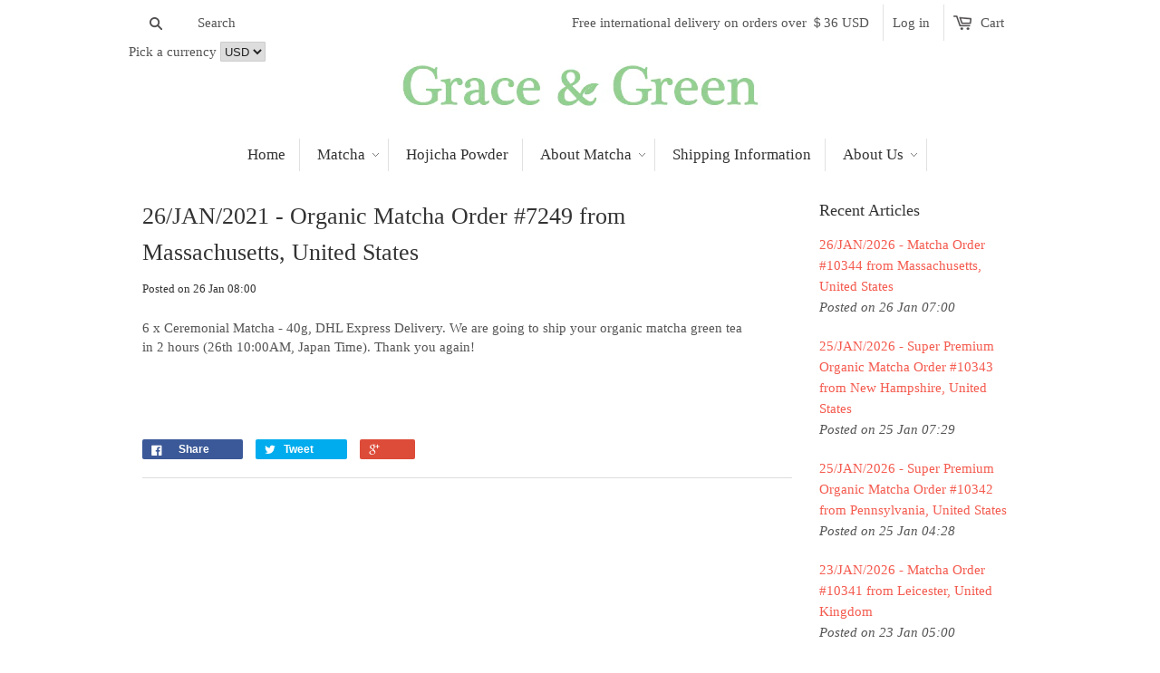

--- FILE ---
content_type: text/html; charset=utf-8
request_url: https://gracematcha.com/blogs/news/26-jan-2021-organic-matcha-order-7249-from-massachusetts-united-states
body_size: 35202
content:
<!doctype html>
<!--[if lt IE 7]><html class="no-js ie6 oldie" lang="en"><![endif]-->
<!--[if IE 7]><html class="no-js ie7 oldie" lang="en"><![endif]-->
<!--[if IE 8]><html class="no-js ie8 oldie" lang="en"><![endif]-->
<!--[if gt IE 8]><!--><html class="no-js" lang="en"><!--<![endif]-->
<head>
  
    
      
    
    
    
    
      
    
    
    
    



<meta name="description" content="6 x Ceremonial Matcha - 40g, DHL Express Delivery. We are going to ship your organic matcha green tea in 2 hours (26th 10:00AM, Japan Time). Thank you again!     Grace &amp; Green">




    
      
    
    
    
    
      
    
    
    
    



<title>26/JAN/2021 - Organic Matcha Order #7249 from Massachusetts, United States | Grace &amp; Green</title>




<!-- secomapp-json-ld -->

<!-- smart-seo-json-ld-store -->
<script type="application/ld+json">
{
   "@context": "http://schema.org",
   "@type": "WebSite",
   "url": "https://gracematcha.com/",
   "potentialAction": {
     "@type": "SearchAction",
     "target": "https://gracematcha.com/search?q={search_term_string}",
     "query-input": "required name=search_term_string"
   }
}
</script>
<script type="application/ld+json">
{
	"@context": "http://schema.org",
	"@type": "Organization",
	"url": "https://gracematcha.com"}
</script>
<!-- End - smart-seo-json-ld-store -->



<!-- secomapp-json-ld-Breadcrumb -->
<script type="application/ld+json">
    {
        "@context": "http://schema.org",
        "@type": "BreadcrumbList",
        "itemListElement": [{
            "@type": "ListItem",
            "position": 1,
            "item": {
                "@type": "Website",
                "@id": "https://gracematcha.com",
                "name": "Grace &amp; Green"
            }
        },{
                "@type": "ListItem",
                "position": 2,
                "item": {
                    "@type": "Blog",
                    "@id":  "https://gracematcha.com/blogs/news",
                    "name": "News"
                }
            },{
                "@type": "ListItem",
                "position": 3,
                "item": {
                    "@type": "Article",
                    "@id": "https://gracematcha.com/blogs/news/26-jan-2021-organic-matcha-order-7249-from-massachusetts-united-states",
                    "name": "26/JAN/2021 - Organic Matcha Order #7249 from Massachusetts, United States",
                    "author": {
                        "@type": "Person",
                        "name": "Ritsuo Takahashi"
                    },
                    "datePublished": "2021-01-26 08:00:00 +0900",
                    "dateModified": "2021-01-26 08:00:00 +0900",
                    "headline": "26/JAN/2021 - Organic Matcha Order #7249 from Massachusetts, United States",
                    "image": {
                        "@type": "ImageObject",
                        "url": "https://gracematcha.com/cdn/shopifycloud/storefront/assets/no-image-2048-a2addb12_1024x1024.gif",
                        "width": 1024,
                        "height": 1024
                    },
                    "publisher": {
                                        "@type": "Organization",
                                           
                                        
                                            "logo": {
                                                "@type": "ImageObject",
                                                "url": "https://gracematcha.com/cdn/shopifycloud/storefront/assets/no-image-2048-a2addb12_1024x1024.gif"
                                            },
                                        
                                        "name": "Grace &amp; Green"
                                    },
                    "mainEntityOfPage" : "https://gracematcha.com/blogs/news/26-jan-2021-organic-matcha-order-7249-from-massachusetts-united-states"
                }
            }]

 }
</script><!-- secomapp-json-ld-article -->
<script type="application/ld+json">
    
    {
        "@context" : "http://schema.org",
        "@type" : "Article",
        "about": "",
        "headline": "26/JAN/2021 - Organic Matcha Order #7249 from Massachusetts, United States",
        "mainEntityOfPage" : "https://gracematcha.com/blogs/news/26-jan-2021-organic-matcha-order-7249-from-massachusetts-united-states",
        "image": {
            "@type": "ImageObject",
            "url": "https://gracematcha.com/cdn/shopifycloud/storefront/assets/no-image-2048-a2addb12_1024x1024.gif",
            "width": 1024,
            "height": 1024
        },
        "url" : "https://gracematcha.com/blogs/news/26-jan-2021-organic-matcha-order-7249-from-massachusetts-united-states",
        "dateModified": "2021-01-26 08:00:00 +0900",
        "datePublished": "2021-01-26 08:00:00 +0900",
        "dateCreated": "2021-01-26 08:30:42 +0900",
        
        "articleBody": "6 x Ceremonial Matcha - 40g, DHL Express Delivery. We are going to ship your organic matcha green tea in 2 hours (26th 10:00AM, Japan Time). Thank you again!    ",
        "author": {
            "@type": "Person",
            "name": "Ritsuo Takahashi"
        },
        "publisher": {
                            "@type": "Organization",
                               
                            
                                "logo": {
                                    "@type": "ImageObject",
                                    "url": "https://gracematcha.com/cdn/shopifycloud/storefront/assets/no-image-2048-a2addb12_1024x1024.gif"
                                },
                            
                            "name": "Grace &amp; Green"
                        }
    }

</script>

<!-- "snippets/booster-seo.liquid" was not rendered, the associated app was uninstalled -->
  <meta name="google-site-verification" content="-fRtZYfi8WySkv6wR3IBifna6jY0ehWJZ9ABtfpOYxQ" />
  <meta name="norton-safeweb-site-verification" content="q4v3zb6naw6pjmkn9zu532ppbdnscg9wtd84-olfrpydwczfy4ztn8q9-55hr6fd0s4ytlh28ldur36y1dis5pc5hdr-qwnp4kq-kuund3d42xm4e3uc8r4ozeet2-q0" />
  
  
  
  <meta charset="utf-8" />
  <!--[if IE]><meta http-equiv='X-UA-Compatible' content='IE=edge,chrome=1' /><![endif]-->

  

  

  <meta name="viewport" content="width=device-width, initial-scale=1.0" />
  
  <link rel="canonical" href="https://gracematcha.com/blogs/news/26-jan-2021-organic-matcha-order-7249-from-massachusetts-united-states" /> 

  


  <meta property="og:type" content="article" />
  <meta property="og:title" content="26/JAN/2021 - Organic Matcha Order #7249 from Massachusetts, United States" />
  
  



<meta property="og:description" content="6 x Ceremonial Matcha - 40g, DHL Express Delivery. We are going to ship your organic matcha green tea for the US in 2 hours (26th 10:00AM, Japan Time). Thank you again!" />

<meta property="og:url" content="https://gracematcha.com/blogs/news/26-jan-2021-organic-matcha-order-7249-from-massachusetts-united-states" />
<meta property="og:site_name" content="Grace &amp; Green" />
<script src="//gracematcha.com/cdn/shop/t/5/assets/webPixelsManager.js?v=46880933653188302961698522833" type="text/javascript"></script>
<script src="//gracematcha.com/cdn/shop/t/5/assets/globo_checkout.js?v=17942332039207649731698522833" type="text/javascript"></script>


  



  <meta name="twitter:site" content="@">


  <meta name="twitter:card" content="summary">
  <meta name="twitter:title" content="26/JAN/2021 - Organic Matcha Order #7249 from Massachusetts, United States">
  <meta name="twitter:description" content="6 x Ceremonial Matcha - 40g, DHL Express Delivery. We are going to ship your organic matcha green tea in 2 hours (26th 10:00AM, Japan Time). Thank you again! 
 
  ">
  
  


    <!-- Global site tag (gtag.js) - Google Analytics -->
<script async src="https://www.googletagmanager.com/gtag/js?id=UA-63786788-1"></script>
<script>
  window.dataLayer = window.dataLayer || [];
  function gtag(){dataLayer.push(arguments);}
  gtag('js', new Date());

  gtag('config', 'UA-63786788-1');
</script>

  <link href="//gracematcha.com/cdn/shop/t/5/assets/styles.scss.css?v=148070920302079876021698533061" rel="stylesheet" type="text/css" media="all" />
  <link href="//gracematcha.com/cdn/shop/t/5/assets/social-buttons.scss.css?v=143241527454555820761698533061" rel="stylesheet" type="text/css" media="all" />
  
  
  <link rel="stylesheet" type="text/css" data-href="//fonts.googleapis.com/css?family=Cabin:300,400,700">
  
  
  <link rel="stylesheet" type="text/css" data-href="//fonts.googleapis.com/css?family=Merriweather:300,400,700">
  
  <script src="//gracematcha.com/cdn/shop/t/5/assets/html5shiv.js?v=107268875627107148941698522833" type="text/javascript"></script>

  <script>window.performance && window.performance.mark && window.performance.mark('shopify.content_for_header.start');</script><meta name="google-site-verification" content="-fRtZYfi8WySkv6wR3IBifna6jY0ehWJZ9ABtfpOYxQ">
<meta id="shopify-digital-wallet" name="shopify-digital-wallet" content="/7962801/digital_wallets/dialog">
<meta name="shopify-checkout-api-token" content="44d27f8b4608a2c3494a49e02d7c110a">
<meta id="in-context-paypal-metadata" data-shop-id="7962801" data-venmo-supported="false" data-environment="production" data-locale="en_US" data-paypal-v4="true" data-currency="USD">
<link rel="alternate" type="application/atom+xml" title="Feed" href="/blogs/news.atom" />
<script async="async" src="/checkouts/internal/preloads.js?locale=en-US"></script>
<link rel="preconnect" href="https://shop.app" crossorigin="anonymous">
<script async="async" src="https://shop.app/checkouts/internal/preloads.js?locale=en-US&shop_id=7962801" crossorigin="anonymous"></script>
<script id="apple-pay-shop-capabilities" type="application/json">{"shopId":7962801,"countryCode":"JP","currencyCode":"USD","merchantCapabilities":["supports3DS"],"merchantId":"gid:\/\/shopify\/Shop\/7962801","merchantName":"Grace \u0026 Green","requiredBillingContactFields":["postalAddress","email","phone"],"requiredShippingContactFields":["postalAddress","email","phone"],"shippingType":"shipping","supportedNetworks":["visa","masterCard","amex","jcb","discover"],"total":{"type":"pending","label":"Grace \u0026 Green","amount":"1.00"},"shopifyPaymentsEnabled":true,"supportsSubscriptions":true}</script>
<script id="shopify-features" type="application/json">{"accessToken":"44d27f8b4608a2c3494a49e02d7c110a","betas":["rich-media-storefront-analytics"],"domain":"gracematcha.com","predictiveSearch":true,"shopId":7962801,"locale":"en"}</script>
<script>var Shopify = Shopify || {};
Shopify.shop = "grace-green.myshopify.com";
Shopify.locale = "en";
Shopify.currency = {"active":"USD","rate":"1.0"};
Shopify.country = "US";
Shopify.theme = {"name":"launchpad-star | OPTIMIZED ","id":132896129224,"schema_name":null,"schema_version":null,"theme_store_id":null,"role":"main"};
Shopify.theme.handle = "null";
Shopify.theme.style = {"id":null,"handle":null};
Shopify.cdnHost = "gracematcha.com/cdn";
Shopify.routes = Shopify.routes || {};
Shopify.routes.root = "/";</script>
<script type="module">!function(o){(o.Shopify=o.Shopify||{}).modules=!0}(window);</script>
<script>!function(o){function n(){var o=[];function n(){o.push(Array.prototype.slice.apply(arguments))}return n.q=o,n}var t=o.Shopify=o.Shopify||{};t.loadFeatures=n(),t.autoloadFeatures=n()}(window);</script>
<script>
  window.ShopifyPay = window.ShopifyPay || {};
  window.ShopifyPay.apiHost = "shop.app\/pay";
  window.ShopifyPay.redirectState = null;
</script>
<script id="shop-js-analytics" type="application/json">{"pageType":"article"}</script>
<script defer="defer" async type="module" src="//gracematcha.com/cdn/shopifycloud/shop-js/modules/v2/client.init-shop-cart-sync_BT-GjEfc.en.esm.js"></script>
<script defer="defer" async type="module" src="//gracematcha.com/cdn/shopifycloud/shop-js/modules/v2/chunk.common_D58fp_Oc.esm.js"></script>
<script defer="defer" async type="module" src="//gracematcha.com/cdn/shopifycloud/shop-js/modules/v2/chunk.modal_xMitdFEc.esm.js"></script>
<script type="module">
  await import("//gracematcha.com/cdn/shopifycloud/shop-js/modules/v2/client.init-shop-cart-sync_BT-GjEfc.en.esm.js");
await import("//gracematcha.com/cdn/shopifycloud/shop-js/modules/v2/chunk.common_D58fp_Oc.esm.js");
await import("//gracematcha.com/cdn/shopifycloud/shop-js/modules/v2/chunk.modal_xMitdFEc.esm.js");

  window.Shopify.SignInWithShop?.initShopCartSync?.({"fedCMEnabled":true,"windoidEnabled":true});

</script>
<script>
  window.Shopify = window.Shopify || {};
  if (!window.Shopify.featureAssets) window.Shopify.featureAssets = {};
  window.Shopify.featureAssets['shop-js'] = {"shop-cart-sync":["modules/v2/client.shop-cart-sync_DZOKe7Ll.en.esm.js","modules/v2/chunk.common_D58fp_Oc.esm.js","modules/v2/chunk.modal_xMitdFEc.esm.js"],"init-fed-cm":["modules/v2/client.init-fed-cm_B6oLuCjv.en.esm.js","modules/v2/chunk.common_D58fp_Oc.esm.js","modules/v2/chunk.modal_xMitdFEc.esm.js"],"shop-cash-offers":["modules/v2/client.shop-cash-offers_D2sdYoxE.en.esm.js","modules/v2/chunk.common_D58fp_Oc.esm.js","modules/v2/chunk.modal_xMitdFEc.esm.js"],"shop-login-button":["modules/v2/client.shop-login-button_QeVjl5Y3.en.esm.js","modules/v2/chunk.common_D58fp_Oc.esm.js","modules/v2/chunk.modal_xMitdFEc.esm.js"],"pay-button":["modules/v2/client.pay-button_DXTOsIq6.en.esm.js","modules/v2/chunk.common_D58fp_Oc.esm.js","modules/v2/chunk.modal_xMitdFEc.esm.js"],"shop-button":["modules/v2/client.shop-button_DQZHx9pm.en.esm.js","modules/v2/chunk.common_D58fp_Oc.esm.js","modules/v2/chunk.modal_xMitdFEc.esm.js"],"avatar":["modules/v2/client.avatar_BTnouDA3.en.esm.js"],"init-windoid":["modules/v2/client.init-windoid_CR1B-cfM.en.esm.js","modules/v2/chunk.common_D58fp_Oc.esm.js","modules/v2/chunk.modal_xMitdFEc.esm.js"],"init-shop-for-new-customer-accounts":["modules/v2/client.init-shop-for-new-customer-accounts_C_vY_xzh.en.esm.js","modules/v2/client.shop-login-button_QeVjl5Y3.en.esm.js","modules/v2/chunk.common_D58fp_Oc.esm.js","modules/v2/chunk.modal_xMitdFEc.esm.js"],"init-shop-email-lookup-coordinator":["modules/v2/client.init-shop-email-lookup-coordinator_BI7n9ZSv.en.esm.js","modules/v2/chunk.common_D58fp_Oc.esm.js","modules/v2/chunk.modal_xMitdFEc.esm.js"],"init-shop-cart-sync":["modules/v2/client.init-shop-cart-sync_BT-GjEfc.en.esm.js","modules/v2/chunk.common_D58fp_Oc.esm.js","modules/v2/chunk.modal_xMitdFEc.esm.js"],"shop-toast-manager":["modules/v2/client.shop-toast-manager_DiYdP3xc.en.esm.js","modules/v2/chunk.common_D58fp_Oc.esm.js","modules/v2/chunk.modal_xMitdFEc.esm.js"],"init-customer-accounts":["modules/v2/client.init-customer-accounts_D9ZNqS-Q.en.esm.js","modules/v2/client.shop-login-button_QeVjl5Y3.en.esm.js","modules/v2/chunk.common_D58fp_Oc.esm.js","modules/v2/chunk.modal_xMitdFEc.esm.js"],"init-customer-accounts-sign-up":["modules/v2/client.init-customer-accounts-sign-up_iGw4briv.en.esm.js","modules/v2/client.shop-login-button_QeVjl5Y3.en.esm.js","modules/v2/chunk.common_D58fp_Oc.esm.js","modules/v2/chunk.modal_xMitdFEc.esm.js"],"shop-follow-button":["modules/v2/client.shop-follow-button_CqMgW2wH.en.esm.js","modules/v2/chunk.common_D58fp_Oc.esm.js","modules/v2/chunk.modal_xMitdFEc.esm.js"],"checkout-modal":["modules/v2/client.checkout-modal_xHeaAweL.en.esm.js","modules/v2/chunk.common_D58fp_Oc.esm.js","modules/v2/chunk.modal_xMitdFEc.esm.js"],"shop-login":["modules/v2/client.shop-login_D91U-Q7h.en.esm.js","modules/v2/chunk.common_D58fp_Oc.esm.js","modules/v2/chunk.modal_xMitdFEc.esm.js"],"lead-capture":["modules/v2/client.lead-capture_BJmE1dJe.en.esm.js","modules/v2/chunk.common_D58fp_Oc.esm.js","modules/v2/chunk.modal_xMitdFEc.esm.js"],"payment-terms":["modules/v2/client.payment-terms_Ci9AEqFq.en.esm.js","modules/v2/chunk.common_D58fp_Oc.esm.js","modules/v2/chunk.modal_xMitdFEc.esm.js"]};
</script>
<script>(function() {
  var isLoaded = false;
  function asyncLoad() {
    if (isLoaded) return;
    isLoaded = true;
    var urls = ["\/\/cdn.shopify.com\/proxy\/859f8bc3250fd4b48677fcda490345b87268d39b09b8d4920d82f8ab18308b07\/api.goaffpro.com\/loader.js?shop=grace-green.myshopify.com\u0026sp-cache-control=cHVibGljLCBtYXgtYWdlPTkwMA","https:\/\/cdn.shopify.com\/s\/files\/1\/0796\/2801\/t\/5\/assets\/booster_eu_cookie_7962801.js?v=1698533063\u0026shop=grace-green.myshopify.com","https:\/\/cdn.hextom.com\/js\/freeshippingbar.js?shop=grace-green.myshopify.com"];
    for (var i = 0; i < urls.length; i++) {
      var s = document.createElement('script');
      s.type = 'text/javascript';
      s.async = true;
      s.src = urls[i];
      var x = document.getElementsByTagName('script')[0];
      x.parentNode.insertBefore(s, x);
    }
  };
  if(window.attachEvent) {
    window.attachEvent('onload', asyncLoad);
  } else {
    window.addEventListener('load', asyncLoad, false);
  }
})();</script>
<script id="__st">var __st={"a":7962801,"offset":32400,"reqid":"a702dd29-ae10-44c8-954a-8b60e17a8674-1769458500","pageurl":"gracematcha.com\/blogs\/news\/26-jan-2021-organic-matcha-order-7249-from-massachusetts-united-states","s":"articles-493010354376","u":"1c3c22de5b28","p":"article","rtyp":"article","rid":493010354376};</script>
<script>window.ShopifyPaypalV4VisibilityTracking = true;</script>
<script id="captcha-bootstrap">!function(){'use strict';const t='contact',e='account',n='new_comment',o=[[t,t],['blogs',n],['comments',n],[t,'customer']],c=[[e,'customer_login'],[e,'guest_login'],[e,'recover_customer_password'],[e,'create_customer']],r=t=>t.map((([t,e])=>`form[action*='/${t}']:not([data-nocaptcha='true']) input[name='form_type'][value='${e}']`)).join(','),a=t=>()=>t?[...document.querySelectorAll(t)].map((t=>t.form)):[];function s(){const t=[...o],e=r(t);return a(e)}const i='password',u='form_key',d=['recaptcha-v3-token','g-recaptcha-response','h-captcha-response',i],f=()=>{try{return window.sessionStorage}catch{return}},m='__shopify_v',_=t=>t.elements[u];function p(t,e,n=!1){try{const o=window.sessionStorage,c=JSON.parse(o.getItem(e)),{data:r}=function(t){const{data:e,action:n}=t;return t[m]||n?{data:e,action:n}:{data:t,action:n}}(c);for(const[e,n]of Object.entries(r))t.elements[e]&&(t.elements[e].value=n);n&&o.removeItem(e)}catch(o){console.error('form repopulation failed',{error:o})}}const l='form_type',E='cptcha';function T(t){t.dataset[E]=!0}const w=window,h=w.document,L='Shopify',v='ce_forms',y='captcha';let A=!1;((t,e)=>{const n=(g='f06e6c50-85a8-45c8-87d0-21a2b65856fe',I='https://cdn.shopify.com/shopifycloud/storefront-forms-hcaptcha/ce_storefront_forms_captcha_hcaptcha.v1.5.2.iife.js',D={infoText:'Protected by hCaptcha',privacyText:'Privacy',termsText:'Terms'},(t,e,n)=>{const o=w[L][v],c=o.bindForm;if(c)return c(t,g,e,D).then(n);var r;o.q.push([[t,g,e,D],n]),r=I,A||(h.body.append(Object.assign(h.createElement('script'),{id:'captcha-provider',async:!0,src:r})),A=!0)});var g,I,D;w[L]=w[L]||{},w[L][v]=w[L][v]||{},w[L][v].q=[],w[L][y]=w[L][y]||{},w[L][y].protect=function(t,e){n(t,void 0,e),T(t)},Object.freeze(w[L][y]),function(t,e,n,w,h,L){const[v,y,A,g]=function(t,e,n){const i=e?o:[],u=t?c:[],d=[...i,...u],f=r(d),m=r(i),_=r(d.filter((([t,e])=>n.includes(e))));return[a(f),a(m),a(_),s()]}(w,h,L),I=t=>{const e=t.target;return e instanceof HTMLFormElement?e:e&&e.form},D=t=>v().includes(t);t.addEventListener('submit',(t=>{const e=I(t);if(!e)return;const n=D(e)&&!e.dataset.hcaptchaBound&&!e.dataset.recaptchaBound,o=_(e),c=g().includes(e)&&(!o||!o.value);(n||c)&&t.preventDefault(),c&&!n&&(function(t){try{if(!f())return;!function(t){const e=f();if(!e)return;const n=_(t);if(!n)return;const o=n.value;o&&e.removeItem(o)}(t);const e=Array.from(Array(32),(()=>Math.random().toString(36)[2])).join('');!function(t,e){_(t)||t.append(Object.assign(document.createElement('input'),{type:'hidden',name:u})),t.elements[u].value=e}(t,e),function(t,e){const n=f();if(!n)return;const o=[...t.querySelectorAll(`input[type='${i}']`)].map((({name:t})=>t)),c=[...d,...o],r={};for(const[a,s]of new FormData(t).entries())c.includes(a)||(r[a]=s);n.setItem(e,JSON.stringify({[m]:1,action:t.action,data:r}))}(t,e)}catch(e){console.error('failed to persist form',e)}}(e),e.submit())}));const S=(t,e)=>{t&&!t.dataset[E]&&(n(t,e.some((e=>e===t))),T(t))};for(const o of['focusin','change'])t.addEventListener(o,(t=>{const e=I(t);D(e)&&S(e,y())}));const B=e.get('form_key'),M=e.get(l),P=B&&M;t.addEventListener('DOMContentLoaded',(()=>{const t=y();if(P)for(const e of t)e.elements[l].value===M&&p(e,B);[...new Set([...A(),...v().filter((t=>'true'===t.dataset.shopifyCaptcha))])].forEach((e=>S(e,t)))}))}(h,new URLSearchParams(w.location.search),n,t,e,['guest_login'])})(!0,!0)}();</script>
<script integrity="sha256-4kQ18oKyAcykRKYeNunJcIwy7WH5gtpwJnB7kiuLZ1E=" data-source-attribution="shopify.loadfeatures" defer="defer" src="//gracematcha.com/cdn/shopifycloud/storefront/assets/storefront/load_feature-a0a9edcb.js" crossorigin="anonymous"></script>
<script crossorigin="anonymous" defer="defer" src="//gracematcha.com/cdn/shopifycloud/storefront/assets/shopify_pay/storefront-65b4c6d7.js?v=20250812"></script>
<script data-source-attribution="shopify.dynamic_checkout.dynamic.init">var Shopify=Shopify||{};Shopify.PaymentButton=Shopify.PaymentButton||{isStorefrontPortableWallets:!0,init:function(){window.Shopify.PaymentButton.init=function(){};var t=document.createElement("script");t.src="https://gracematcha.com/cdn/shopifycloud/portable-wallets/latest/portable-wallets.en.js",t.type="module",document.head.appendChild(t)}};
</script>
<script data-source-attribution="shopify.dynamic_checkout.buyer_consent">
  function portableWalletsHideBuyerConsent(e){var t=document.getElementById("shopify-buyer-consent"),n=document.getElementById("shopify-subscription-policy-button");t&&n&&(t.classList.add("hidden"),t.setAttribute("aria-hidden","true"),n.removeEventListener("click",e))}function portableWalletsShowBuyerConsent(e){var t=document.getElementById("shopify-buyer-consent"),n=document.getElementById("shopify-subscription-policy-button");t&&n&&(t.classList.remove("hidden"),t.removeAttribute("aria-hidden"),n.addEventListener("click",e))}window.Shopify?.PaymentButton&&(window.Shopify.PaymentButton.hideBuyerConsent=portableWalletsHideBuyerConsent,window.Shopify.PaymentButton.showBuyerConsent=portableWalletsShowBuyerConsent);
</script>
<script data-source-attribution="shopify.dynamic_checkout.cart.bootstrap">document.addEventListener("DOMContentLoaded",(function(){function t(){return document.querySelector("shopify-accelerated-checkout-cart, shopify-accelerated-checkout")}if(t())Shopify.PaymentButton.init();else{new MutationObserver((function(e,n){t()&&(Shopify.PaymentButton.init(),n.disconnect())})).observe(document.body,{childList:!0,subtree:!0})}}));
</script>
<script id='scb4127' type='text/javascript' async='' src='https://gracematcha.com/cdn/shopifycloud/privacy-banner/storefront-banner.js'></script><link id="shopify-accelerated-checkout-styles" rel="stylesheet" media="screen" href="https://gracematcha.com/cdn/shopifycloud/portable-wallets/latest/accelerated-checkout-backwards-compat.css" crossorigin="anonymous">
<style id="shopify-accelerated-checkout-cart">
        #shopify-buyer-consent {
  margin-top: 1em;
  display: inline-block;
  width: 100%;
}

#shopify-buyer-consent.hidden {
  display: none;
}

#shopify-subscription-policy-button {
  background: none;
  border: none;
  padding: 0;
  text-decoration: underline;
  font-size: inherit;
  cursor: pointer;
}

#shopify-subscription-policy-button::before {
  box-shadow: none;
}

      </style>

<script>window.performance && window.performance.mark && window.performance.mark('shopify.content_for_header.end');</script>
  
  <script src="//ajax.googleapis.com/ajax/libs/jquery/1.9.1/jquery.min.js" type="text/javascript"></script>
  <script src="//gracematcha.com/cdn/shop/t/5/assets/jquery-migrate-1.2.0.min.js?v=151440869064874006631698522833" type="text/javascript"></script>
  
  <script src="//gracematcha.com/cdn/shopifycloud/storefront/assets/themes_support/option_selection-b017cd28.js" type="text/javascript"></script>
  <script src="//gracematcha.com/cdn/shopifycloud/storefront/assets/themes_support/api.jquery-7ab1a3a4.js" type="text/javascript"></script>

  
  <script src="//gracematcha.com/cdn/shop/t/5/assets/scripts.js?v=99537626305811715711698522833" type="text/javascript"></script>
  <script src="//gracematcha.com/cdn/shop/t/5/assets/social-buttons.js?v=11321258142971877191698522833" type="text/javascript"></script>
  
<!-- BEGIN app block: shopify://apps/judge-me-reviews/blocks/judgeme_core/61ccd3b1-a9f2-4160-9fe9-4fec8413e5d8 --><!-- Start of Judge.me Core -->






<link rel="dns-prefetch" href="https://cdnwidget.judge.me">
<link rel="dns-prefetch" href="https://cdn.judge.me">
<link rel="dns-prefetch" href="https://cdn1.judge.me">
<link rel="dns-prefetch" href="https://api.judge.me">

<script data-cfasync='false' class='jdgm-settings-script'>window.jdgmSettings={"pagination":5,"disable_web_reviews":false,"badge_no_review_text":"No reviews","badge_n_reviews_text":"{{ n }} review/reviews","badge_star_color":"#06D213","hide_badge_preview_if_no_reviews":false,"badge_hide_text":false,"enforce_center_preview_badge":false,"widget_title":"Customer Reviews","widget_open_form_text":"Write a review","widget_close_form_text":"Cancel review","widget_refresh_page_text":"Refresh page","widget_summary_text":"Based on {{ number_of_reviews }} review/reviews","widget_no_review_text":"Be the first to write a review","widget_name_field_text":"Display name","widget_verified_name_field_text":"Verified Name (public)","widget_name_placeholder_text":"Display name","widget_required_field_error_text":"This field is required.","widget_email_field_text":"Email address","widget_verified_email_field_text":"Verified Email (private, can not be edited)","widget_email_placeholder_text":"Your email address","widget_email_field_error_text":"Please enter a valid email address.","widget_rating_field_text":"Rating","widget_review_title_field_text":"Review Title","widget_review_title_placeholder_text":"Give your review a title","widget_review_body_field_text":"Review content","widget_review_body_placeholder_text":"Start writing here...","widget_pictures_field_text":"Picture/Video (optional)","widget_submit_review_text":"Submit Review","widget_submit_verified_review_text":"Submit Verified Review","widget_submit_success_msg_with_auto_publish":"Thank you! Please refresh the page in a few moments to see your review. You can remove or edit your review by logging into \u003ca href='https://judge.me/login' target='_blank' rel='nofollow noopener'\u003eJudge.me\u003c/a\u003e","widget_submit_success_msg_no_auto_publish":"Thank you! Your review will be published as soon as it is approved by the shop admin. You can remove or edit your review by logging into \u003ca href='https://judge.me/login' target='_blank' rel='nofollow noopener'\u003eJudge.me\u003c/a\u003e","widget_show_default_reviews_out_of_total_text":"Showing {{ n_reviews_shown }} out of {{ n_reviews }} reviews.","widget_show_all_link_text":"Show all","widget_show_less_link_text":"Show less","widget_author_said_text":"{{ reviewer_name }} said:","widget_days_text":"{{ n }} days ago","widget_weeks_text":"{{ n }} week/weeks ago","widget_months_text":"{{ n }} month/months ago","widget_years_text":"{{ n }} year/years ago","widget_yesterday_text":"Yesterday","widget_today_text":"Today","widget_replied_text":"\u003e\u003e {{ shop_name }} replied:","widget_read_more_text":"Read more","widget_reviewer_name_as_initial":"last_initial","widget_rating_filter_color":"#fbcd0a","widget_rating_filter_see_all_text":"See all reviews","widget_sorting_most_recent_text":"Most Recent","widget_sorting_highest_rating_text":"Highest Rating","widget_sorting_lowest_rating_text":"Lowest Rating","widget_sorting_with_pictures_text":"Only Pictures","widget_sorting_most_helpful_text":"Most Helpful","widget_open_question_form_text":"Ask a question","widget_reviews_subtab_text":"Reviews","widget_questions_subtab_text":"Questions","widget_question_label_text":"Question","widget_answer_label_text":"Answer","widget_question_placeholder_text":"Write your question here","widget_submit_question_text":"Submit Question","widget_question_submit_success_text":"Thank you for your question! We will notify you once it gets answered.","widget_star_color":"#06D213","verified_badge_text":"Verified","verified_badge_bg_color":"","verified_badge_text_color":"","verified_badge_placement":"left-of-reviewer-name","widget_review_max_height":"","widget_hide_border":false,"widget_social_share":false,"widget_thumb":false,"widget_review_location_show":true,"widget_location_format":"","all_reviews_include_out_of_store_products":true,"all_reviews_out_of_store_text":"(out of store)","all_reviews_pagination":100,"all_reviews_product_name_prefix_text":"about","enable_review_pictures":true,"enable_question_anwser":false,"widget_theme":"default","review_date_format":"mm/dd/yyyy","default_sort_method":"most-recent","widget_product_reviews_subtab_text":"Product Reviews","widget_shop_reviews_subtab_text":"Shop Reviews","widget_other_products_reviews_text":"Reviews for other products","widget_store_reviews_subtab_text":"Store reviews","widget_no_store_reviews_text":"This store hasn't received any reviews yet","widget_web_restriction_product_reviews_text":"This product hasn't received any reviews yet","widget_no_items_text":"No items found","widget_show_more_text":"Show more","widget_write_a_store_review_text":"Write a Store Review","widget_other_languages_heading":"Reviews in Other Languages","widget_translate_review_text":"Translate review to {{ language }}","widget_translating_review_text":"Translating...","widget_show_original_translation_text":"Show original ({{ language }})","widget_translate_review_failed_text":"Review couldn't be translated.","widget_translate_review_retry_text":"Retry","widget_translate_review_try_again_later_text":"Try again later","show_product_url_for_grouped_product":false,"widget_sorting_pictures_first_text":"Pictures First","show_pictures_on_all_rev_page_mobile":false,"show_pictures_on_all_rev_page_desktop":false,"floating_tab_hide_mobile_install_preference":false,"floating_tab_button_name":"★ Reviews","floating_tab_title":"Let customers speak for us","floating_tab_button_color":"","floating_tab_button_background_color":"","floating_tab_url":"","floating_tab_url_enabled":false,"floating_tab_tab_style":"text","all_reviews_text_badge_text":"Customers rate us {{ shop.metafields.judgeme.all_reviews_rating | round: 1 }}/5 based on {{ shop.metafields.judgeme.all_reviews_count }} reviews.","all_reviews_text_badge_text_branded_style":"{{ shop.metafields.judgeme.all_reviews_rating | round: 1 }} out of 5 stars based on {{ shop.metafields.judgeme.all_reviews_count }} reviews","is_all_reviews_text_badge_a_link":false,"show_stars_for_all_reviews_text_badge":false,"all_reviews_text_badge_url":"","all_reviews_text_style":"branded","all_reviews_text_color_style":"judgeme_brand_color","all_reviews_text_color":"#108474","all_reviews_text_show_jm_brand":false,"featured_carousel_show_header":true,"featured_carousel_title":"Let customers speak for us","testimonials_carousel_title":"Customers are saying","videos_carousel_title":"Real customer stories","cards_carousel_title":"Customers are saying","featured_carousel_count_text":"from {{ n }} reviews","featured_carousel_add_link_to_all_reviews_page":false,"featured_carousel_url":"","featured_carousel_show_images":true,"featured_carousel_autoslide_interval":5,"featured_carousel_arrows_on_the_sides":false,"featured_carousel_height":250,"featured_carousel_width":80,"featured_carousel_image_size":0,"featured_carousel_image_height":250,"featured_carousel_arrow_color":"#eeeeee","verified_count_badge_style":"branded","verified_count_badge_orientation":"horizontal","verified_count_badge_color_style":"judgeme_brand_color","verified_count_badge_color":"#108474","is_verified_count_badge_a_link":false,"verified_count_badge_url":"","verified_count_badge_show_jm_brand":true,"widget_rating_preset_default":5,"widget_first_sub_tab":"product-reviews","widget_show_histogram":true,"widget_histogram_use_custom_color":false,"widget_pagination_use_custom_color":false,"widget_star_use_custom_color":false,"widget_verified_badge_use_custom_color":false,"widget_write_review_use_custom_color":false,"picture_reminder_submit_button":"Upload Pictures","enable_review_videos":false,"mute_video_by_default":false,"widget_sorting_videos_first_text":"Videos First","widget_review_pending_text":"Pending","featured_carousel_items_for_large_screen":3,"social_share_options_order":"Facebook,Twitter,Pinterest","remove_microdata_snippet":false,"disable_json_ld":false,"enable_json_ld_products":false,"preview_badge_show_question_text":false,"preview_badge_no_question_text":"No questions","preview_badge_n_question_text":"{{ number_of_questions }} question/questions","qa_badge_show_icon":false,"qa_badge_position":"same-row","remove_judgeme_branding":true,"widget_add_search_bar":false,"widget_search_bar_placeholder":"Search","widget_sorting_verified_only_text":"Verified only","featured_carousel_theme":"default","featured_carousel_show_rating":true,"featured_carousel_show_title":true,"featured_carousel_show_body":true,"featured_carousel_show_date":false,"featured_carousel_show_reviewer":true,"featured_carousel_show_product":false,"featured_carousel_header_background_color":"#108474","featured_carousel_header_text_color":"#ffffff","featured_carousel_name_product_separator":"reviewed","featured_carousel_full_star_background":"#108474","featured_carousel_empty_star_background":"#dadada","featured_carousel_vertical_theme_background":"#f9fafb","featured_carousel_verified_badge_enable":true,"featured_carousel_verified_badge_color":"#108474","featured_carousel_border_style":"round","featured_carousel_review_line_length_limit":3,"featured_carousel_more_reviews_button_text":"Read more reviews","featured_carousel_view_product_button_text":"View product","all_reviews_page_load_reviews_on":"scroll","all_reviews_page_load_more_text":"Load More Reviews","disable_fb_tab_reviews":false,"enable_ajax_cdn_cache":false,"widget_advanced_speed_features":5,"widget_public_name_text":"displayed publicly like","default_reviewer_name":"John Smith","default_reviewer_name_has_non_latin":true,"widget_reviewer_anonymous":"Anonymous","medals_widget_title":"Judge.me Review Medals","medals_widget_background_color":"#f9fafb","medals_widget_position":"footer_all_pages","medals_widget_border_color":"#f9fafb","medals_widget_verified_text_position":"left","medals_widget_use_monochromatic_version":false,"medals_widget_elements_color":"#108474","show_reviewer_avatar":true,"widget_invalid_yt_video_url_error_text":"Not a YouTube video URL","widget_max_length_field_error_text":"Please enter no more than {0} characters.","widget_show_country_flag":true,"widget_show_collected_via_shop_app":true,"widget_verified_by_shop_badge_style":"light","widget_verified_by_shop_text":"Verified by Shop","widget_show_photo_gallery":false,"widget_load_with_code_splitting":true,"widget_ugc_install_preference":false,"widget_ugc_title":"Made by us, Shared by you","widget_ugc_subtitle":"Tag us to see your picture featured in our page","widget_ugc_arrows_color":"#ffffff","widget_ugc_primary_button_text":"Buy Now","widget_ugc_primary_button_background_color":"#108474","widget_ugc_primary_button_text_color":"#ffffff","widget_ugc_primary_button_border_width":"0","widget_ugc_primary_button_border_style":"none","widget_ugc_primary_button_border_color":"#108474","widget_ugc_primary_button_border_radius":"25","widget_ugc_secondary_button_text":"Load More","widget_ugc_secondary_button_background_color":"#ffffff","widget_ugc_secondary_button_text_color":"#108474","widget_ugc_secondary_button_border_width":"2","widget_ugc_secondary_button_border_style":"solid","widget_ugc_secondary_button_border_color":"#108474","widget_ugc_secondary_button_border_radius":"25","widget_ugc_reviews_button_text":"View Reviews","widget_ugc_reviews_button_background_color":"#ffffff","widget_ugc_reviews_button_text_color":"#108474","widget_ugc_reviews_button_border_width":"2","widget_ugc_reviews_button_border_style":"solid","widget_ugc_reviews_button_border_color":"#108474","widget_ugc_reviews_button_border_radius":"25","widget_ugc_reviews_button_link_to":"judgeme-reviews-page","widget_ugc_show_post_date":true,"widget_ugc_max_width":"800","widget_rating_metafield_value_type":true,"widget_primary_color":"#38BB3F","widget_enable_secondary_color":false,"widget_secondary_color":"#edf5f5","widget_summary_average_rating_text":"{{ average_rating }} out of 5","widget_media_grid_title":"Customer photos \u0026 videos","widget_media_grid_see_more_text":"See more","widget_round_style":false,"widget_show_product_medals":true,"widget_verified_by_judgeme_text":"Verified by Judge.me","widget_show_store_medals":true,"widget_verified_by_judgeme_text_in_store_medals":"Verified by Judge.me","widget_media_field_exceed_quantity_message":"Sorry, we can only accept {{ max_media }} for one review.","widget_media_field_exceed_limit_message":"{{ file_name }} is too large, please select a {{ media_type }} less than {{ size_limit }}MB.","widget_review_submitted_text":"Review Submitted!","widget_question_submitted_text":"Question Submitted!","widget_close_form_text_question":"Cancel","widget_write_your_answer_here_text":"Write your answer here","widget_enabled_branded_link":true,"widget_show_collected_by_judgeme":false,"widget_reviewer_name_color":"","widget_write_review_text_color":"","widget_write_review_bg_color":"","widget_collected_by_judgeme_text":"collected by Judge.me","widget_pagination_type":"standard","widget_load_more_text":"Load More","widget_load_more_color":"#108474","widget_full_review_text":"Full Review","widget_read_more_reviews_text":"Read More Reviews","widget_read_questions_text":"Read Questions","widget_questions_and_answers_text":"Questions \u0026 Answers","widget_verified_by_text":"Verified by","widget_verified_text":"Verified","widget_number_of_reviews_text":"{{ number_of_reviews }} reviews","widget_back_button_text":"Back","widget_next_button_text":"Next","widget_custom_forms_filter_button":"Filters","custom_forms_style":"horizontal","widget_show_review_information":false,"how_reviews_are_collected":"How reviews are collected?","widget_show_review_keywords":false,"widget_gdpr_statement":"How we use your data: We'll only contact you about the review you left, and only if necessary. By submitting your review, you agree to Judge.me's \u003ca href='https://judge.me/terms' target='_blank' rel='nofollow noopener'\u003eterms\u003c/a\u003e, \u003ca href='https://judge.me/privacy' target='_blank' rel='nofollow noopener'\u003eprivacy\u003c/a\u003e and \u003ca href='https://judge.me/content-policy' target='_blank' rel='nofollow noopener'\u003econtent\u003c/a\u003e policies.","widget_multilingual_sorting_enabled":false,"widget_translate_review_content_enabled":false,"widget_translate_review_content_method":"manual","popup_widget_review_selection":"automatically_with_pictures","popup_widget_round_border_style":true,"popup_widget_show_title":true,"popup_widget_show_body":true,"popup_widget_show_reviewer":false,"popup_widget_show_product":true,"popup_widget_show_pictures":true,"popup_widget_use_review_picture":true,"popup_widget_show_on_home_page":true,"popup_widget_show_on_product_page":true,"popup_widget_show_on_collection_page":true,"popup_widget_show_on_cart_page":true,"popup_widget_position":"bottom_left","popup_widget_first_review_delay":5,"popup_widget_duration":5,"popup_widget_interval":5,"popup_widget_review_count":5,"popup_widget_hide_on_mobile":true,"review_snippet_widget_round_border_style":true,"review_snippet_widget_card_color":"#FFFFFF","review_snippet_widget_slider_arrows_background_color":"#FFFFFF","review_snippet_widget_slider_arrows_color":"#000000","review_snippet_widget_star_color":"#108474","show_product_variant":false,"all_reviews_product_variant_label_text":"Variant: ","widget_show_verified_branding":true,"widget_ai_summary_title":"Customers say","widget_ai_summary_disclaimer":"AI-powered review summary based on recent customer reviews","widget_show_ai_summary":false,"widget_show_ai_summary_bg":false,"widget_show_review_title_input":true,"redirect_reviewers_invited_via_email":"external_form","request_store_review_after_product_review":false,"request_review_other_products_in_order":false,"review_form_color_scheme":"default","review_form_corner_style":"square","review_form_star_color":{},"review_form_text_color":"#333333","review_form_background_color":"#ffffff","review_form_field_background_color":"#fafafa","review_form_button_color":{},"review_form_button_text_color":"#ffffff","review_form_modal_overlay_color":"#000000","review_content_screen_title_text":"How would you rate this product?","review_content_introduction_text":"We would love it if you would share a bit about your experience.","store_review_form_title_text":"How would you rate this store?","store_review_form_introduction_text":"We would love it if you would share a bit about your experience.","show_review_guidance_text":true,"one_star_review_guidance_text":"Poor","five_star_review_guidance_text":"Great","customer_information_screen_title_text":"About you","customer_information_introduction_text":"Please tell us more about you.","custom_questions_screen_title_text":"Your experience in more detail","custom_questions_introduction_text":"Here are a few questions to help us understand more about your experience.","review_submitted_screen_title_text":"Thanks for your review!","review_submitted_screen_thank_you_text":"We are processing it and it will appear on the store soon.","review_submitted_screen_email_verification_text":"Please confirm your email by clicking the link we just sent you. This helps us keep reviews authentic.","review_submitted_request_store_review_text":"Would you like to share your experience of shopping with us?","review_submitted_review_other_products_text":"Would you like to review these products?","store_review_screen_title_text":"Would you like to share your experience of shopping with us?","store_review_introduction_text":"We value your feedback and use it to improve. Please share any thoughts or suggestions you have.","reviewer_media_screen_title_picture_text":"Share a picture","reviewer_media_introduction_picture_text":"Upload a photo to support your review.","reviewer_media_screen_title_video_text":"Share a video","reviewer_media_introduction_video_text":"Upload a video to support your review.","reviewer_media_screen_title_picture_or_video_text":"Share a picture or video","reviewer_media_introduction_picture_or_video_text":"Upload a photo or video to support your review.","reviewer_media_youtube_url_text":"Paste your Youtube URL here","advanced_settings_next_step_button_text":"Next","advanced_settings_close_review_button_text":"Close","modal_write_review_flow":false,"write_review_flow_required_text":"Required","write_review_flow_privacy_message_text":"We respect your privacy.","write_review_flow_anonymous_text":"Post review as anonymous","write_review_flow_visibility_text":"This won't be visible to other customers.","write_review_flow_multiple_selection_help_text":"Select as many as you like","write_review_flow_single_selection_help_text":"Select one option","write_review_flow_required_field_error_text":"This field is required","write_review_flow_invalid_email_error_text":"Please enter a valid email address","write_review_flow_max_length_error_text":"Max. {{ max_length }} characters.","write_review_flow_media_upload_text":"\u003cb\u003eClick to upload\u003c/b\u003e or drag and drop","write_review_flow_gdpr_statement":"We'll only contact you about your review if necessary. By submitting your review, you agree to our \u003ca href='https://judge.me/terms' target='_blank' rel='nofollow noopener'\u003eterms and conditions\u003c/a\u003e and \u003ca href='https://judge.me/privacy' target='_blank' rel='nofollow noopener'\u003eprivacy policy\u003c/a\u003e.","rating_only_reviews_enabled":false,"show_negative_reviews_help_screen":false,"new_review_flow_help_screen_rating_threshold":3,"negative_review_resolution_screen_title_text":"Tell us more","negative_review_resolution_text":"Your experience matters to us. If there were issues with your purchase, we're here to help. Feel free to reach out to us, we'd love the opportunity to make things right.","negative_review_resolution_button_text":"Contact us","negative_review_resolution_proceed_with_review_text":"Leave a review","negative_review_resolution_subject":"Issue with purchase from {{ shop_name }}.{{ order_name }}","preview_badge_collection_page_install_status":false,"widget_review_custom_css":"","preview_badge_custom_css":"","preview_badge_stars_count":"5-stars","featured_carousel_custom_css":"","floating_tab_custom_css":"","all_reviews_widget_custom_css":"","medals_widget_custom_css":"","verified_badge_custom_css":"","all_reviews_text_custom_css":"","transparency_badges_collected_via_store_invite":false,"transparency_badges_from_another_provider":false,"transparency_badges_collected_from_store_visitor":false,"transparency_badges_collected_by_verified_review_provider":false,"transparency_badges_earned_reward":false,"transparency_badges_collected_via_store_invite_text":"Review collected via store invitation","transparency_badges_from_another_provider_text":"Review collected from another provider","transparency_badges_collected_from_store_visitor_text":"Review collected from a store visitor","transparency_badges_written_in_google_text":"Review written in Google","transparency_badges_written_in_etsy_text":"Review written in Etsy","transparency_badges_written_in_shop_app_text":"Review written in Shop App","transparency_badges_earned_reward_text":"Review earned a reward for future purchase","product_review_widget_per_page":10,"widget_store_review_label_text":"Review about the store","checkout_comment_extension_title_on_product_page":"Customer Comments","checkout_comment_extension_num_latest_comment_show":5,"checkout_comment_extension_format":"name_and_timestamp","checkout_comment_customer_name":"last_initial","checkout_comment_comment_notification":true,"preview_badge_collection_page_install_preference":false,"preview_badge_home_page_install_preference":false,"preview_badge_product_page_install_preference":false,"review_widget_install_preference":"","review_carousel_install_preference":false,"floating_reviews_tab_install_preference":"none","verified_reviews_count_badge_install_preference":false,"all_reviews_text_install_preference":false,"review_widget_best_location":false,"judgeme_medals_install_preference":false,"review_widget_revamp_enabled":false,"review_widget_qna_enabled":false,"review_widget_header_theme":"minimal","review_widget_widget_title_enabled":true,"review_widget_header_text_size":"medium","review_widget_header_text_weight":"regular","review_widget_average_rating_style":"compact","review_widget_bar_chart_enabled":true,"review_widget_bar_chart_type":"numbers","review_widget_bar_chart_style":"standard","review_widget_expanded_media_gallery_enabled":false,"review_widget_reviews_section_theme":"standard","review_widget_image_style":"thumbnails","review_widget_review_image_ratio":"square","review_widget_stars_size":"medium","review_widget_verified_badge":"standard_text","review_widget_review_title_text_size":"medium","review_widget_review_text_size":"medium","review_widget_review_text_length":"medium","review_widget_number_of_columns_desktop":3,"review_widget_carousel_transition_speed":5,"review_widget_custom_questions_answers_display":"always","review_widget_button_text_color":"#FFFFFF","review_widget_text_color":"#000000","review_widget_lighter_text_color":"#7B7B7B","review_widget_corner_styling":"soft","review_widget_review_word_singular":"review","review_widget_review_word_plural":"reviews","review_widget_voting_label":"Helpful?","review_widget_shop_reply_label":"Reply from {{ shop_name }}:","review_widget_filters_title":"Filters","qna_widget_question_word_singular":"Question","qna_widget_question_word_plural":"Questions","qna_widget_answer_reply_label":"Answer from {{ answerer_name }}:","qna_content_screen_title_text":"Ask a question about this product","qna_widget_question_required_field_error_text":"Please enter your question.","qna_widget_flow_gdpr_statement":"We'll only contact you about your question if necessary. By submitting your question, you agree to our \u003ca href='https://judge.me/terms' target='_blank' rel='nofollow noopener'\u003eterms and conditions\u003c/a\u003e and \u003ca href='https://judge.me/privacy' target='_blank' rel='nofollow noopener'\u003eprivacy policy\u003c/a\u003e.","qna_widget_question_submitted_text":"Thanks for your question!","qna_widget_close_form_text_question":"Close","qna_widget_question_submit_success_text":"We’ll notify you by email when your question is answered.","all_reviews_widget_v2025_enabled":false,"all_reviews_widget_v2025_header_theme":"default","all_reviews_widget_v2025_widget_title_enabled":true,"all_reviews_widget_v2025_header_text_size":"medium","all_reviews_widget_v2025_header_text_weight":"regular","all_reviews_widget_v2025_average_rating_style":"compact","all_reviews_widget_v2025_bar_chart_enabled":true,"all_reviews_widget_v2025_bar_chart_type":"numbers","all_reviews_widget_v2025_bar_chart_style":"standard","all_reviews_widget_v2025_expanded_media_gallery_enabled":false,"all_reviews_widget_v2025_show_store_medals":true,"all_reviews_widget_v2025_show_photo_gallery":true,"all_reviews_widget_v2025_show_review_keywords":false,"all_reviews_widget_v2025_show_ai_summary":false,"all_reviews_widget_v2025_show_ai_summary_bg":false,"all_reviews_widget_v2025_add_search_bar":false,"all_reviews_widget_v2025_default_sort_method":"most-recent","all_reviews_widget_v2025_reviews_per_page":10,"all_reviews_widget_v2025_reviews_section_theme":"default","all_reviews_widget_v2025_image_style":"thumbnails","all_reviews_widget_v2025_review_image_ratio":"square","all_reviews_widget_v2025_stars_size":"medium","all_reviews_widget_v2025_verified_badge":"bold_badge","all_reviews_widget_v2025_review_title_text_size":"medium","all_reviews_widget_v2025_review_text_size":"medium","all_reviews_widget_v2025_review_text_length":"medium","all_reviews_widget_v2025_number_of_columns_desktop":3,"all_reviews_widget_v2025_carousel_transition_speed":5,"all_reviews_widget_v2025_custom_questions_answers_display":"always","all_reviews_widget_v2025_show_product_variant":false,"all_reviews_widget_v2025_show_reviewer_avatar":true,"all_reviews_widget_v2025_reviewer_name_as_initial":"","all_reviews_widget_v2025_review_location_show":false,"all_reviews_widget_v2025_location_format":"","all_reviews_widget_v2025_show_country_flag":false,"all_reviews_widget_v2025_verified_by_shop_badge_style":"light","all_reviews_widget_v2025_social_share":false,"all_reviews_widget_v2025_social_share_options_order":"Facebook,Twitter,LinkedIn,Pinterest","all_reviews_widget_v2025_pagination_type":"standard","all_reviews_widget_v2025_button_text_color":"#FFFFFF","all_reviews_widget_v2025_text_color":"#000000","all_reviews_widget_v2025_lighter_text_color":"#7B7B7B","all_reviews_widget_v2025_corner_styling":"soft","all_reviews_widget_v2025_title":"Customer reviews","all_reviews_widget_v2025_ai_summary_title":"Customers say about this store","all_reviews_widget_v2025_no_review_text":"Be the first to write a review","platform":"shopify","branding_url":"https://app.judge.me/reviews","branding_text":"Powered by Judge.me","locale":"en","reply_name":"Grace \u0026 Green","widget_version":"3.0","footer":true,"autopublish":true,"review_dates":true,"enable_custom_form":false,"shop_locale":"en","enable_multi_locales_translations":false,"show_review_title_input":true,"review_verification_email_status":"always","can_be_branded":true,"reply_name_text":"Grace \u0026 Green"};</script> <style class='jdgm-settings-style'>.jdgm-xx{left:0}:root{--jdgm-primary-color: #38BB3F;--jdgm-secondary-color: rgba(56,187,63,0.1);--jdgm-star-color: #06D213;--jdgm-write-review-text-color: white;--jdgm-write-review-bg-color: #38BB3F;--jdgm-paginate-color: #38BB3F;--jdgm-border-radius: 0;--jdgm-reviewer-name-color: #38BB3F}.jdgm-histogram__bar-content{background-color:#38BB3F}.jdgm-rev[data-verified-buyer=true] .jdgm-rev__icon.jdgm-rev__icon:after,.jdgm-rev__buyer-badge.jdgm-rev__buyer-badge{color:white;background-color:#38BB3F}.jdgm-review-widget--small .jdgm-gallery.jdgm-gallery .jdgm-gallery__thumbnail-link:nth-child(8) .jdgm-gallery__thumbnail-wrapper.jdgm-gallery__thumbnail-wrapper:before{content:"See more"}@media only screen and (min-width: 768px){.jdgm-gallery.jdgm-gallery .jdgm-gallery__thumbnail-link:nth-child(8) .jdgm-gallery__thumbnail-wrapper.jdgm-gallery__thumbnail-wrapper:before{content:"See more"}}.jdgm-preview-badge .jdgm-star.jdgm-star{color:#06D213}.jdgm-author-fullname{display:none !important}.jdgm-author-all-initials{display:none !important}.jdgm-rev-widg__title{visibility:hidden}.jdgm-rev-widg__summary-text{visibility:hidden}.jdgm-prev-badge__text{visibility:hidden}.jdgm-rev__prod-link-prefix:before{content:'about'}.jdgm-rev__variant-label:before{content:'Variant: '}.jdgm-rev__out-of-store-text:before{content:'(out of store)'}@media only screen and (min-width: 768px){.jdgm-rev__pics .jdgm-rev_all-rev-page-picture-separator,.jdgm-rev__pics .jdgm-rev__product-picture{display:none}}@media only screen and (max-width: 768px){.jdgm-rev__pics .jdgm-rev_all-rev-page-picture-separator,.jdgm-rev__pics .jdgm-rev__product-picture{display:none}}.jdgm-preview-badge[data-template="product"]{display:none !important}.jdgm-preview-badge[data-template="collection"]{display:none !important}.jdgm-preview-badge[data-template="index"]{display:none !important}.jdgm-review-widget[data-from-snippet="true"]{display:none !important}.jdgm-verified-count-badget[data-from-snippet="true"]{display:none !important}.jdgm-carousel-wrapper[data-from-snippet="true"]{display:none !important}.jdgm-all-reviews-text[data-from-snippet="true"]{display:none !important}.jdgm-medals-section[data-from-snippet="true"]{display:none !important}.jdgm-ugc-media-wrapper[data-from-snippet="true"]{display:none !important}.jdgm-rev__transparency-badge[data-badge-type="review_collected_via_store_invitation"]{display:none !important}.jdgm-rev__transparency-badge[data-badge-type="review_collected_from_another_provider"]{display:none !important}.jdgm-rev__transparency-badge[data-badge-type="review_collected_from_store_visitor"]{display:none !important}.jdgm-rev__transparency-badge[data-badge-type="review_written_in_etsy"]{display:none !important}.jdgm-rev__transparency-badge[data-badge-type="review_written_in_google_business"]{display:none !important}.jdgm-rev__transparency-badge[data-badge-type="review_written_in_shop_app"]{display:none !important}.jdgm-rev__transparency-badge[data-badge-type="review_earned_for_future_purchase"]{display:none !important}.jdgm-review-snippet-widget .jdgm-rev-snippet-widget__cards-container .jdgm-rev-snippet-card{border-radius:8px;background:#fff}.jdgm-review-snippet-widget .jdgm-rev-snippet-widget__cards-container .jdgm-rev-snippet-card__rev-rating .jdgm-star{color:#108474}.jdgm-review-snippet-widget .jdgm-rev-snippet-widget__prev-btn,.jdgm-review-snippet-widget .jdgm-rev-snippet-widget__next-btn{border-radius:50%;background:#fff}.jdgm-review-snippet-widget .jdgm-rev-snippet-widget__prev-btn>svg,.jdgm-review-snippet-widget .jdgm-rev-snippet-widget__next-btn>svg{fill:#000}.jdgm-full-rev-modal.rev-snippet-widget .jm-mfp-container .jm-mfp-content,.jdgm-full-rev-modal.rev-snippet-widget .jm-mfp-container .jdgm-full-rev__icon,.jdgm-full-rev-modal.rev-snippet-widget .jm-mfp-container .jdgm-full-rev__pic-img,.jdgm-full-rev-modal.rev-snippet-widget .jm-mfp-container .jdgm-full-rev__reply{border-radius:8px}.jdgm-full-rev-modal.rev-snippet-widget .jm-mfp-container .jdgm-full-rev[data-verified-buyer="true"] .jdgm-full-rev__icon::after{border-radius:8px}.jdgm-full-rev-modal.rev-snippet-widget .jm-mfp-container .jdgm-full-rev .jdgm-rev__buyer-badge{border-radius:calc( 8px / 2 )}.jdgm-full-rev-modal.rev-snippet-widget .jm-mfp-container .jdgm-full-rev .jdgm-full-rev__replier::before{content:'Grace &amp; Green'}.jdgm-full-rev-modal.rev-snippet-widget .jm-mfp-container .jdgm-full-rev .jdgm-full-rev__product-button{border-radius:calc( 8px * 6 )}
</style> <style class='jdgm-settings-style'></style>

  
  
  
  <style class='jdgm-miracle-styles'>
  @-webkit-keyframes jdgm-spin{0%{-webkit-transform:rotate(0deg);-ms-transform:rotate(0deg);transform:rotate(0deg)}100%{-webkit-transform:rotate(359deg);-ms-transform:rotate(359deg);transform:rotate(359deg)}}@keyframes jdgm-spin{0%{-webkit-transform:rotate(0deg);-ms-transform:rotate(0deg);transform:rotate(0deg)}100%{-webkit-transform:rotate(359deg);-ms-transform:rotate(359deg);transform:rotate(359deg)}}@font-face{font-family:'JudgemeStar';src:url("[data-uri]") format("woff");font-weight:normal;font-style:normal}.jdgm-star{font-family:'JudgemeStar';display:inline !important;text-decoration:none !important;padding:0 4px 0 0 !important;margin:0 !important;font-weight:bold;opacity:1;-webkit-font-smoothing:antialiased;-moz-osx-font-smoothing:grayscale}.jdgm-star:hover{opacity:1}.jdgm-star:last-of-type{padding:0 !important}.jdgm-star.jdgm--on:before{content:"\e000"}.jdgm-star.jdgm--off:before{content:"\e001"}.jdgm-star.jdgm--half:before{content:"\e002"}.jdgm-widget *{margin:0;line-height:1.4;-webkit-box-sizing:border-box;-moz-box-sizing:border-box;box-sizing:border-box;-webkit-overflow-scrolling:touch}.jdgm-hidden{display:none !important;visibility:hidden !important}.jdgm-temp-hidden{display:none}.jdgm-spinner{width:40px;height:40px;margin:auto;border-radius:50%;border-top:2px solid #eee;border-right:2px solid #eee;border-bottom:2px solid #eee;border-left:2px solid #ccc;-webkit-animation:jdgm-spin 0.8s infinite linear;animation:jdgm-spin 0.8s infinite linear}.jdgm-spinner:empty{display:block}.jdgm-prev-badge{display:block !important}

</style>


  
  
   


<script data-cfasync='false' class='jdgm-script'>
!function(e){window.jdgm=window.jdgm||{},jdgm.CDN_HOST="https://cdnwidget.judge.me/",jdgm.CDN_HOST_ALT="https://cdn2.judge.me/cdn/widget_frontend/",jdgm.API_HOST="https://api.judge.me/",jdgm.CDN_BASE_URL="https://cdn.shopify.com/extensions/019beb2a-7cf9-7238-9765-11a892117c03/judgeme-extensions-316/assets/",
jdgm.docReady=function(d){(e.attachEvent?"complete"===e.readyState:"loading"!==e.readyState)?
setTimeout(d,0):e.addEventListener("DOMContentLoaded",d)},jdgm.loadCSS=function(d,t,o,a){
!o&&jdgm.loadCSS.requestedUrls.indexOf(d)>=0||(jdgm.loadCSS.requestedUrls.push(d),
(a=e.createElement("link")).rel="stylesheet",a.class="jdgm-stylesheet",a.media="nope!",
a.href=d,a.onload=function(){this.media="all",t&&setTimeout(t)},e.body.appendChild(a))},
jdgm.loadCSS.requestedUrls=[],jdgm.loadJS=function(e,d){var t=new XMLHttpRequest;
t.onreadystatechange=function(){4===t.readyState&&(Function(t.response)(),d&&d(t.response))},
t.open("GET",e),t.onerror=function(){if(e.indexOf(jdgm.CDN_HOST)===0&&jdgm.CDN_HOST_ALT!==jdgm.CDN_HOST){var f=e.replace(jdgm.CDN_HOST,jdgm.CDN_HOST_ALT);jdgm.loadJS(f,d)}},t.send()},jdgm.docReady((function(){(window.jdgmLoadCSS||e.querySelectorAll(
".jdgm-widget, .jdgm-all-reviews-page").length>0)&&(jdgmSettings.widget_load_with_code_splitting?
parseFloat(jdgmSettings.widget_version)>=3?jdgm.loadCSS(jdgm.CDN_HOST+"widget_v3/base.css"):
jdgm.loadCSS(jdgm.CDN_HOST+"widget/base.css"):jdgm.loadCSS(jdgm.CDN_HOST+"shopify_v2.css"),
jdgm.loadJS(jdgm.CDN_HOST+"loa"+"der.js"))}))}(document);
</script>
<noscript><link rel="stylesheet" type="text/css" media="all" href="https://cdnwidget.judge.me/shopify_v2.css"></noscript>

<!-- BEGIN app snippet: theme_fix_tags --><script>
  (function() {
    var jdgmThemeFixes = null;
    if (!jdgmThemeFixes) return;
    var thisThemeFix = jdgmThemeFixes[Shopify.theme.id];
    if (!thisThemeFix) return;

    if (thisThemeFix.html) {
      document.addEventListener("DOMContentLoaded", function() {
        var htmlDiv = document.createElement('div');
        htmlDiv.classList.add('jdgm-theme-fix-html');
        htmlDiv.innerHTML = thisThemeFix.html;
        document.body.append(htmlDiv);
      });
    };

    if (thisThemeFix.css) {
      var styleTag = document.createElement('style');
      styleTag.classList.add('jdgm-theme-fix-style');
      styleTag.innerHTML = thisThemeFix.css;
      document.head.append(styleTag);
    };

    if (thisThemeFix.js) {
      var scriptTag = document.createElement('script');
      scriptTag.classList.add('jdgm-theme-fix-script');
      scriptTag.innerHTML = thisThemeFix.js;
      document.head.append(scriptTag);
    };
  })();
</script>
<!-- END app snippet -->
<!-- End of Judge.me Core -->



<!-- END app block --><script src="https://cdn.shopify.com/extensions/019beb2a-7cf9-7238-9765-11a892117c03/judgeme-extensions-316/assets/loader.js" type="text/javascript" defer="defer"></script>
<script src="https://cdn.shopify.com/extensions/8d2c31d3-a828-4daf-820f-80b7f8e01c39/nova-eu-cookie-bar-gdpr-4/assets/nova-cookie-app-embed.js" type="text/javascript" defer="defer"></script>
<link href="https://cdn.shopify.com/extensions/8d2c31d3-a828-4daf-820f-80b7f8e01c39/nova-eu-cookie-bar-gdpr-4/assets/nova-cookie.css" rel="stylesheet" type="text/css" media="all">
<script src="https://cdn.shopify.com/extensions/e8878072-2f6b-4e89-8082-94b04320908d/inbox-1254/assets/inbox-chat-loader.js" type="text/javascript" defer="defer"></script>
<meta property="og:image" content="https://cdn.shopify.com/s/files/1/0796/2801/files/Grace_Green_fae892a8-7ef4-4cbf-9db4-b46dd3536d80.jpg?v=1623847116" />
<meta property="og:image:secure_url" content="https://cdn.shopify.com/s/files/1/0796/2801/files/Grace_Green_fae892a8-7ef4-4cbf-9db4-b46dd3536d80.jpg?v=1623847116" />
<meta property="og:image:width" content="1200" />
<meta property="og:image:height" content="628" />
<link href="https://monorail-edge.shopifysvc.com" rel="dns-prefetch">
<script>(function(){if ("sendBeacon" in navigator && "performance" in window) {try {var session_token_from_headers = performance.getEntriesByType('navigation')[0].serverTiming.find(x => x.name == '_s').description;} catch {var session_token_from_headers = undefined;}var session_cookie_matches = document.cookie.match(/_shopify_s=([^;]*)/);var session_token_from_cookie = session_cookie_matches && session_cookie_matches.length === 2 ? session_cookie_matches[1] : "";var session_token = session_token_from_headers || session_token_from_cookie || "";function handle_abandonment_event(e) {var entries = performance.getEntries().filter(function(entry) {return /monorail-edge.shopifysvc.com/.test(entry.name);});if (!window.abandonment_tracked && entries.length === 0) {window.abandonment_tracked = true;var currentMs = Date.now();var navigation_start = performance.timing.navigationStart;var payload = {shop_id: 7962801,url: window.location.href,navigation_start,duration: currentMs - navigation_start,session_token,page_type: "article"};window.navigator.sendBeacon("https://monorail-edge.shopifysvc.com/v1/produce", JSON.stringify({schema_id: "online_store_buyer_site_abandonment/1.1",payload: payload,metadata: {event_created_at_ms: currentMs,event_sent_at_ms: currentMs}}));}}window.addEventListener('pagehide', handle_abandonment_event);}}());</script>
<script id="web-pixels-manager-setup">(function e(e,d,r,n,o){if(void 0===o&&(o={}),!Boolean(null===(a=null===(i=window.Shopify)||void 0===i?void 0:i.analytics)||void 0===a?void 0:a.replayQueue)){var i,a;window.Shopify=window.Shopify||{};var t=window.Shopify;t.analytics=t.analytics||{};var s=t.analytics;s.replayQueue=[],s.publish=function(e,d,r){return s.replayQueue.push([e,d,r]),!0};try{self.performance.mark("wpm:start")}catch(e){}var l=function(){var e={modern:/Edge?\/(1{2}[4-9]|1[2-9]\d|[2-9]\d{2}|\d{4,})\.\d+(\.\d+|)|Firefox\/(1{2}[4-9]|1[2-9]\d|[2-9]\d{2}|\d{4,})\.\d+(\.\d+|)|Chrom(ium|e)\/(9{2}|\d{3,})\.\d+(\.\d+|)|(Maci|X1{2}).+ Version\/(15\.\d+|(1[6-9]|[2-9]\d|\d{3,})\.\d+)([,.]\d+|)( \(\w+\)|)( Mobile\/\w+|) Safari\/|Chrome.+OPR\/(9{2}|\d{3,})\.\d+\.\d+|(CPU[ +]OS|iPhone[ +]OS|CPU[ +]iPhone|CPU IPhone OS|CPU iPad OS)[ +]+(15[._]\d+|(1[6-9]|[2-9]\d|\d{3,})[._]\d+)([._]\d+|)|Android:?[ /-](13[3-9]|1[4-9]\d|[2-9]\d{2}|\d{4,})(\.\d+|)(\.\d+|)|Android.+Firefox\/(13[5-9]|1[4-9]\d|[2-9]\d{2}|\d{4,})\.\d+(\.\d+|)|Android.+Chrom(ium|e)\/(13[3-9]|1[4-9]\d|[2-9]\d{2}|\d{4,})\.\d+(\.\d+|)|SamsungBrowser\/([2-9]\d|\d{3,})\.\d+/,legacy:/Edge?\/(1[6-9]|[2-9]\d|\d{3,})\.\d+(\.\d+|)|Firefox\/(5[4-9]|[6-9]\d|\d{3,})\.\d+(\.\d+|)|Chrom(ium|e)\/(5[1-9]|[6-9]\d|\d{3,})\.\d+(\.\d+|)([\d.]+$|.*Safari\/(?![\d.]+ Edge\/[\d.]+$))|(Maci|X1{2}).+ Version\/(10\.\d+|(1[1-9]|[2-9]\d|\d{3,})\.\d+)([,.]\d+|)( \(\w+\)|)( Mobile\/\w+|) Safari\/|Chrome.+OPR\/(3[89]|[4-9]\d|\d{3,})\.\d+\.\d+|(CPU[ +]OS|iPhone[ +]OS|CPU[ +]iPhone|CPU IPhone OS|CPU iPad OS)[ +]+(10[._]\d+|(1[1-9]|[2-9]\d|\d{3,})[._]\d+)([._]\d+|)|Android:?[ /-](13[3-9]|1[4-9]\d|[2-9]\d{2}|\d{4,})(\.\d+|)(\.\d+|)|Mobile Safari.+OPR\/([89]\d|\d{3,})\.\d+\.\d+|Android.+Firefox\/(13[5-9]|1[4-9]\d|[2-9]\d{2}|\d{4,})\.\d+(\.\d+|)|Android.+Chrom(ium|e)\/(13[3-9]|1[4-9]\d|[2-9]\d{2}|\d{4,})\.\d+(\.\d+|)|Android.+(UC? ?Browser|UCWEB|U3)[ /]?(15\.([5-9]|\d{2,})|(1[6-9]|[2-9]\d|\d{3,})\.\d+)\.\d+|SamsungBrowser\/(5\.\d+|([6-9]|\d{2,})\.\d+)|Android.+MQ{2}Browser\/(14(\.(9|\d{2,})|)|(1[5-9]|[2-9]\d|\d{3,})(\.\d+|))(\.\d+|)|K[Aa][Ii]OS\/(3\.\d+|([4-9]|\d{2,})\.\d+)(\.\d+|)/},d=e.modern,r=e.legacy,n=navigator.userAgent;return n.match(d)?"modern":n.match(r)?"legacy":"unknown"}(),u="modern"===l?"modern":"legacy",c=(null!=n?n:{modern:"",legacy:""})[u],f=function(e){return[e.baseUrl,"/wpm","/b",e.hashVersion,"modern"===e.buildTarget?"m":"l",".js"].join("")}({baseUrl:d,hashVersion:r,buildTarget:u}),m=function(e){var d=e.version,r=e.bundleTarget,n=e.surface,o=e.pageUrl,i=e.monorailEndpoint;return{emit:function(e){var a=e.status,t=e.errorMsg,s=(new Date).getTime(),l=JSON.stringify({metadata:{event_sent_at_ms:s},events:[{schema_id:"web_pixels_manager_load/3.1",payload:{version:d,bundle_target:r,page_url:o,status:a,surface:n,error_msg:t},metadata:{event_created_at_ms:s}}]});if(!i)return console&&console.warn&&console.warn("[Web Pixels Manager] No Monorail endpoint provided, skipping logging."),!1;try{return self.navigator.sendBeacon.bind(self.navigator)(i,l)}catch(e){}var u=new XMLHttpRequest;try{return u.open("POST",i,!0),u.setRequestHeader("Content-Type","text/plain"),u.send(l),!0}catch(e){return console&&console.warn&&console.warn("[Web Pixels Manager] Got an unhandled error while logging to Monorail."),!1}}}}({version:r,bundleTarget:l,surface:e.surface,pageUrl:self.location.href,monorailEndpoint:e.monorailEndpoint});try{o.browserTarget=l,function(e){var d=e.src,r=e.async,n=void 0===r||r,o=e.onload,i=e.onerror,a=e.sri,t=e.scriptDataAttributes,s=void 0===t?{}:t,l=document.createElement("script"),u=document.querySelector("head"),c=document.querySelector("body");if(l.async=n,l.src=d,a&&(l.integrity=a,l.crossOrigin="anonymous"),s)for(var f in s)if(Object.prototype.hasOwnProperty.call(s,f))try{l.dataset[f]=s[f]}catch(e){}if(o&&l.addEventListener("load",o),i&&l.addEventListener("error",i),u)u.appendChild(l);else{if(!c)throw new Error("Did not find a head or body element to append the script");c.appendChild(l)}}({src:f,async:!0,onload:function(){if(!function(){var e,d;return Boolean(null===(d=null===(e=window.Shopify)||void 0===e?void 0:e.analytics)||void 0===d?void 0:d.initialized)}()){var d=window.webPixelsManager.init(e)||void 0;if(d){var r=window.Shopify.analytics;r.replayQueue.forEach((function(e){var r=e[0],n=e[1],o=e[2];d.publishCustomEvent(r,n,o)})),r.replayQueue=[],r.publish=d.publishCustomEvent,r.visitor=d.visitor,r.initialized=!0}}},onerror:function(){return m.emit({status:"failed",errorMsg:"".concat(f," has failed to load")})},sri:function(e){var d=/^sha384-[A-Za-z0-9+/=]+$/;return"string"==typeof e&&d.test(e)}(c)?c:"",scriptDataAttributes:o}),m.emit({status:"loading"})}catch(e){m.emit({status:"failed",errorMsg:(null==e?void 0:e.message)||"Unknown error"})}}})({shopId: 7962801,storefrontBaseUrl: "https://gracematcha.com",extensionsBaseUrl: "https://extensions.shopifycdn.com/cdn/shopifycloud/web-pixels-manager",monorailEndpoint: "https://monorail-edge.shopifysvc.com/unstable/produce_batch",surface: "storefront-renderer",enabledBetaFlags: ["2dca8a86"],webPixelsConfigList: [{"id":"805568712","configuration":"{\"webPixelName\":\"Judge.me\"}","eventPayloadVersion":"v1","runtimeContext":"STRICT","scriptVersion":"34ad157958823915625854214640f0bf","type":"APP","apiClientId":683015,"privacyPurposes":["ANALYTICS"],"dataSharingAdjustments":{"protectedCustomerApprovalScopes":["read_customer_email","read_customer_name","read_customer_personal_data","read_customer_phone"]}},{"id":"638189768","configuration":"{\"shop\":\"grace-green.myshopify.com\",\"cookie_duration\":\"3888000\"}","eventPayloadVersion":"v1","runtimeContext":"STRICT","scriptVersion":"a2e7513c3708f34b1f617d7ce88f9697","type":"APP","apiClientId":2744533,"privacyPurposes":["ANALYTICS","MARKETING"],"dataSharingAdjustments":{"protectedCustomerApprovalScopes":["read_customer_address","read_customer_email","read_customer_name","read_customer_personal_data","read_customer_phone"]}},{"id":"495452360","configuration":"{\"config\":\"{\\\"pixel_id\\\":\\\"G-9BYMFP2HGB\\\",\\\"target_country\\\":\\\"US\\\",\\\"gtag_events\\\":[{\\\"type\\\":\\\"begin_checkout\\\",\\\"action_label\\\":\\\"G-9BYMFP2HGB\\\"},{\\\"type\\\":\\\"search\\\",\\\"action_label\\\":\\\"G-9BYMFP2HGB\\\"},{\\\"type\\\":\\\"view_item\\\",\\\"action_label\\\":[\\\"G-9BYMFP2HGB\\\",\\\"MC-88V58NQ51M\\\"]},{\\\"type\\\":\\\"purchase\\\",\\\"action_label\\\":[\\\"G-9BYMFP2HGB\\\",\\\"MC-88V58NQ51M\\\"]},{\\\"type\\\":\\\"page_view\\\",\\\"action_label\\\":[\\\"G-9BYMFP2HGB\\\",\\\"MC-88V58NQ51M\\\"]},{\\\"type\\\":\\\"add_payment_info\\\",\\\"action_label\\\":\\\"G-9BYMFP2HGB\\\"},{\\\"type\\\":\\\"add_to_cart\\\",\\\"action_label\\\":\\\"G-9BYMFP2HGB\\\"}],\\\"enable_monitoring_mode\\\":false}\"}","eventPayloadVersion":"v1","runtimeContext":"OPEN","scriptVersion":"b2a88bafab3e21179ed38636efcd8a93","type":"APP","apiClientId":1780363,"privacyPurposes":[],"dataSharingAdjustments":{"protectedCustomerApprovalScopes":["read_customer_address","read_customer_email","read_customer_name","read_customer_personal_data","read_customer_phone"]}},{"id":"212566216","configuration":"{\"pixel_id\":\"1187074254696962\",\"pixel_type\":\"facebook_pixel\",\"metaapp_system_user_token\":\"-\"}","eventPayloadVersion":"v1","runtimeContext":"OPEN","scriptVersion":"ca16bc87fe92b6042fbaa3acc2fbdaa6","type":"APP","apiClientId":2329312,"privacyPurposes":["ANALYTICS","MARKETING","SALE_OF_DATA"],"dataSharingAdjustments":{"protectedCustomerApprovalScopes":["read_customer_address","read_customer_email","read_customer_name","read_customer_personal_data","read_customer_phone"]}},{"id":"shopify-app-pixel","configuration":"{}","eventPayloadVersion":"v1","runtimeContext":"STRICT","scriptVersion":"0450","apiClientId":"shopify-pixel","type":"APP","privacyPurposes":["ANALYTICS","MARKETING"]},{"id":"shopify-custom-pixel","eventPayloadVersion":"v1","runtimeContext":"LAX","scriptVersion":"0450","apiClientId":"shopify-pixel","type":"CUSTOM","privacyPurposes":["ANALYTICS","MARKETING"]}],isMerchantRequest: false,initData: {"shop":{"name":"Grace \u0026 Green","paymentSettings":{"currencyCode":"USD"},"myshopifyDomain":"grace-green.myshopify.com","countryCode":"JP","storefrontUrl":"https:\/\/gracematcha.com"},"customer":null,"cart":null,"checkout":null,"productVariants":[],"purchasingCompany":null},},"https://gracematcha.com/cdn","fcfee988w5aeb613cpc8e4bc33m6693e112",{"modern":"","legacy":""},{"shopId":"7962801","storefrontBaseUrl":"https:\/\/gracematcha.com","extensionBaseUrl":"https:\/\/extensions.shopifycdn.com\/cdn\/shopifycloud\/web-pixels-manager","surface":"storefront-renderer","enabledBetaFlags":"[\"2dca8a86\"]","isMerchantRequest":"false","hashVersion":"fcfee988w5aeb613cpc8e4bc33m6693e112","publish":"custom","events":"[[\"page_viewed\",{}]]"});</script><script>
  window.ShopifyAnalytics = window.ShopifyAnalytics || {};
  window.ShopifyAnalytics.meta = window.ShopifyAnalytics.meta || {};
  window.ShopifyAnalytics.meta.currency = 'USD';
  var meta = {"page":{"pageType":"article","resourceType":"article","resourceId":493010354376,"requestId":"a702dd29-ae10-44c8-954a-8b60e17a8674-1769458500"}};
  for (var attr in meta) {
    window.ShopifyAnalytics.meta[attr] = meta[attr];
  }
</script>
<script class="analytics">
  (function () {
    var customDocumentWrite = function(content) {
      var jquery = null;

      if (window.jQuery) {
        jquery = window.jQuery;
      } else if (window.Checkout && window.Checkout.$) {
        jquery = window.Checkout.$;
      }

      if (jquery) {
        jquery('body').append(content);
      }
    };

    var hasLoggedConversion = function(token) {
      if (token) {
        return document.cookie.indexOf('loggedConversion=' + token) !== -1;
      }
      return false;
    }

    var setCookieIfConversion = function(token) {
      if (token) {
        var twoMonthsFromNow = new Date(Date.now());
        twoMonthsFromNow.setMonth(twoMonthsFromNow.getMonth() + 2);

        document.cookie = 'loggedConversion=' + token + '; expires=' + twoMonthsFromNow;
      }
    }

    var trekkie = window.ShopifyAnalytics.lib = window.trekkie = window.trekkie || [];
    if (trekkie.integrations) {
      return;
    }
    trekkie.methods = [
      'identify',
      'page',
      'ready',
      'track',
      'trackForm',
      'trackLink'
    ];
    trekkie.factory = function(method) {
      return function() {
        var args = Array.prototype.slice.call(arguments);
        args.unshift(method);
        trekkie.push(args);
        return trekkie;
      };
    };
    for (var i = 0; i < trekkie.methods.length; i++) {
      var key = trekkie.methods[i];
      trekkie[key] = trekkie.factory(key);
    }
    trekkie.load = function(config) {
      trekkie.config = config || {};
      trekkie.config.initialDocumentCookie = document.cookie;
      var first = document.getElementsByTagName('script')[0];
      var script = document.createElement('script');
      script.type = 'text/javascript';
      script.onerror = function(e) {
        var scriptFallback = document.createElement('script');
        scriptFallback.type = 'text/javascript';
        scriptFallback.onerror = function(error) {
                var Monorail = {
      produce: function produce(monorailDomain, schemaId, payload) {
        var currentMs = new Date().getTime();
        var event = {
          schema_id: schemaId,
          payload: payload,
          metadata: {
            event_created_at_ms: currentMs,
            event_sent_at_ms: currentMs
          }
        };
        return Monorail.sendRequest("https://" + monorailDomain + "/v1/produce", JSON.stringify(event));
      },
      sendRequest: function sendRequest(endpointUrl, payload) {
        // Try the sendBeacon API
        if (window && window.navigator && typeof window.navigator.sendBeacon === 'function' && typeof window.Blob === 'function' && !Monorail.isIos12()) {
          var blobData = new window.Blob([payload], {
            type: 'text/plain'
          });

          if (window.navigator.sendBeacon(endpointUrl, blobData)) {
            return true;
          } // sendBeacon was not successful

        } // XHR beacon

        var xhr = new XMLHttpRequest();

        try {
          xhr.open('POST', endpointUrl);
          xhr.setRequestHeader('Content-Type', 'text/plain');
          xhr.send(payload);
        } catch (e) {
          console.log(e);
        }

        return false;
      },
      isIos12: function isIos12() {
        return window.navigator.userAgent.lastIndexOf('iPhone; CPU iPhone OS 12_') !== -1 || window.navigator.userAgent.lastIndexOf('iPad; CPU OS 12_') !== -1;
      }
    };
    Monorail.produce('monorail-edge.shopifysvc.com',
      'trekkie_storefront_load_errors/1.1',
      {shop_id: 7962801,
      theme_id: 132896129224,
      app_name: "storefront",
      context_url: window.location.href,
      source_url: "//gracematcha.com/cdn/s/trekkie.storefront.a804e9514e4efded663580eddd6991fcc12b5451.min.js"});

        };
        scriptFallback.async = true;
        scriptFallback.src = '//gracematcha.com/cdn/s/trekkie.storefront.a804e9514e4efded663580eddd6991fcc12b5451.min.js';
        first.parentNode.insertBefore(scriptFallback, first);
      };
      script.async = true;
      script.src = '//gracematcha.com/cdn/s/trekkie.storefront.a804e9514e4efded663580eddd6991fcc12b5451.min.js';
      first.parentNode.insertBefore(script, first);
    };
    trekkie.load(
      {"Trekkie":{"appName":"storefront","development":false,"defaultAttributes":{"shopId":7962801,"isMerchantRequest":null,"themeId":132896129224,"themeCityHash":"1389577608235910834","contentLanguage":"en","currency":"USD","eventMetadataId":"1b7aa517-8129-412f-b7ac-3716014730c1"},"isServerSideCookieWritingEnabled":true,"monorailRegion":"shop_domain","enabledBetaFlags":["65f19447"]},"Session Attribution":{},"S2S":{"facebookCapiEnabled":true,"source":"trekkie-storefront-renderer","apiClientId":580111}}
    );

    var loaded = false;
    trekkie.ready(function() {
      if (loaded) return;
      loaded = true;

      window.ShopifyAnalytics.lib = window.trekkie;

      var originalDocumentWrite = document.write;
      document.write = customDocumentWrite;
      try { window.ShopifyAnalytics.merchantGoogleAnalytics.call(this); } catch(error) {};
      document.write = originalDocumentWrite;

      window.ShopifyAnalytics.lib.page(null,{"pageType":"article","resourceType":"article","resourceId":493010354376,"requestId":"a702dd29-ae10-44c8-954a-8b60e17a8674-1769458500","shopifyEmitted":true});

      var match = window.location.pathname.match(/checkouts\/(.+)\/(thank_you|post_purchase)/)
      var token = match? match[1]: undefined;
      if (!hasLoggedConversion(token)) {
        setCookieIfConversion(token);
        
      }
    });


        var eventsListenerScript = document.createElement('script');
        eventsListenerScript.async = true;
        eventsListenerScript.src = "//gracematcha.com/cdn/shopifycloud/storefront/assets/shop_events_listener-3da45d37.js";
        document.getElementsByTagName('head')[0].appendChild(eventsListenerScript);

})();</script>
  <script>
  if (!window.ga || (window.ga && typeof window.ga !== 'function')) {
    window.ga = function ga() {
      (window.ga.q = window.ga.q || []).push(arguments);
      if (window.Shopify && window.Shopify.analytics && typeof window.Shopify.analytics.publish === 'function') {
        window.Shopify.analytics.publish("ga_stub_called", {}, {sendTo: "google_osp_migration"});
      }
      console.error("Shopify's Google Analytics stub called with:", Array.from(arguments), "\nSee https://help.shopify.com/manual/promoting-marketing/pixels/pixel-migration#google for more information.");
    };
    if (window.Shopify && window.Shopify.analytics && typeof window.Shopify.analytics.publish === 'function') {
      window.Shopify.analytics.publish("ga_stub_initialized", {}, {sendTo: "google_osp_migration"});
    }
  }
</script>
<script
  defer
  src="https://gracematcha.com/cdn/shopifycloud/perf-kit/shopify-perf-kit-3.0.4.min.js"
  data-application="storefront-renderer"
  data-shop-id="7962801"
  data-render-region="gcp-us-east1"
  data-page-type="article"
  data-theme-instance-id="132896129224"
  data-theme-name=""
  data-theme-version=""
  data-monorail-region="shop_domain"
  data-resource-timing-sampling-rate="10"
  data-shs="true"
  data-shs-beacon="true"
  data-shs-export-with-fetch="true"
  data-shs-logs-sample-rate="1"
  data-shs-beacon-endpoint="https://gracematcha.com/api/collect"
></script>
</head>

<body>
  
  <!-- Begin toolbar -->
  <div class="toolbar-wrapper wrapper">
    <div class="toolbar span12 clearfix">
        <ul class="unstyled border_menu">

          
          <li class="search-field fl noborder">
            <form class="search" action="/search">
              <input type="image" src="//gracematcha.com/cdn/shop/t/5/assets/icon-search.png?v=40425461764672569431698522833" alt="Go" id="go" style="position: relative; top: -9px;">
              <input type="text" name="q" class="search_box" placeholder="Search" value=""  />
            </form>
          </li>
          
          <li id="cart-target" class="toolbar-cart  noborder" style="padding-left: 10px!important;">
            <a href="/cart" class="cart" title="Shopping Cart">
              <span class="icon-cart"></span>
              <span id="cart-count">0</span>
              Cart
            </a>
          </li>   
             

  
    <li class="toolbar-customer" style="padding-left: 10px!important;">
      <a href="/account/login" id="customer_login_link">Log in</a>
     
    </li>
  


          <li>Free international delivery on orders over ＄36 USD </li>
        </ul>

    </div>
     <label class="currency-picker__wrapper">
  <span class="currency-picker__label">Pick a currency</span>
  <select class="currency-picker" name="currencies" style="display: inline; width: auto; vertical-align: inherit;">
  
  
  <option value="USD" selected="selected">USD</option>
  
    
    <option value="SGD">SGD</option>
    
  
    
    <option value="AUD">AUD</option>
    
  
    
    <option value="NZD">NZD</option>
    
  
    
    <option value="GBP">GBP</option>
    
  
    
    <option value="CAD">CAD</option>
    
  
    
  
    
    <option value="AED">AED</option>
    
  
    
    <option value="EUR">EUR</option>
    
  
    
    <option value="SAR">SAR</option>
    
  
  </select>
</label>
  </div>
  <!-- End toolbar -->
  
  <!-- Begin wrapper -->
  <div id="transparency" class="wrapper clearfix">
    <div class="row p0">      

      <!-- Begin navigation -->
      

        <div class="span12 clearfix">
          <div class="logo">
            
            <h1><a href="/"><img src="//gracematcha.com/cdn/shop/t/5/assets/logo.png?v=164985858876730400391698522833" alt="Grace &amp; Green" /></a></h1>
            
            
          </div> 
        </div> 
        <section id="nav" class="row p30">
          <div class="span12">
            <nav class="main">
              <ul class="horizontal unstyled clearfix">
  
  
  <li>
    <a href="/" class="">
      <span> Home </span></a>
  </li>
  
  
  
  <li class="dropdown"><a href="/collections/matcha-powder" class="">
    <span> Matcha</span></a>
    <ul class="dropdown">
      
      <li><a href="/collections/matcha-powder/Drinking">Drinking</a></li>
      
      <li><a href="/collections/matcha-powder/Cooking">Cooking</a></li>
      
      <li><a href="/collections/bamboo-whisk">Bamboo Whisk</a></li>
      
      <li><a href="/products/bamboo-scoop">Bamboo Scoop</a></li>
      
      <li><a href="/products/matcha-sifter">Matcha Sifter</a></li>
      
      <li><a href="/collections/matcha-caddy">Matcha Caddy</a></li>
      
      <li><a href="/pages/matcha-recipes">Recipes</a></li>
      
    </ul>
  </li>
  
  
  
  <li>
    <a href="/collections/hojicha-powder" class="">
      <span>Hojicha Powder</span></a>
  </li>
  
  
  
  <li class="dropdown"><a href="/pages/about-matcha" class="">
    <span> About Matcha </span></a>
    <ul class="dropdown">
      
      <li><a href="/pages/what-is-matcha">What is Matcha?</a></li>
      
      <li><a href="/pages/about-our-matcha-brand">Our Matcha Brand</a></li>
      
      <li><a href="/pages/health-benefits-of-matcha">Health Benefits</a></li>
      
      <li><a href="/pages/which-tea-for-me">Which tea is right for me?</a></li>
      
    </ul>
  </li>
  
  
  
  <li>
    <a href="/pages/covid-19-matcha-green-tea-delivery-information" class="">
      <span>Shipping Information</span></a>
  </li>
  
  
  
  <li class="dropdown"><a href="/pages/about-us" class="">
    <span> About Us</span></a>
    <ul class="dropdown">
      
      <li><a href="/pages/testimonials">Testimonials</a></li>
      
      <li><a href="/pages/about-us">About Us</a></li>
      
    </ul>
  </li>
  
  
</ul>
            </nav> <!-- /.main -->
            <nav class="mobile clearfix">
              
<select name="main_navigation" id="main_navigation" class="fl">
  
    
    <option value="/"> Home </option>
    
    
  
    
    <option value="/collections/matcha-powder"> Matcha</option>
    
    
      
      <option value="/collections/matcha-powder/Drinking">- Drinking</option>
      
    
      
      <option value="/collections/matcha-powder/Cooking">- Cooking</option>
      
    
      
      <option value="/collections/bamboo-whisk">- Bamboo Whisk</option>
      
    
      
      <option value="/products/bamboo-scoop">- Bamboo Scoop</option>
      
    
      
      <option value="/products/matcha-sifter">- Matcha Sifter</option>
      
    
      
      <option value="/collections/matcha-caddy">- Matcha Caddy</option>
      
    
      
      <option value="/pages/matcha-recipes">- Recipes</option>
      
    
  
    
    <option value="/collections/hojicha-powder">Hojicha Powder</option>
    
    
  
    
    <option value="/pages/about-matcha"> About Matcha </option>
    
    
      
      <option value="/pages/what-is-matcha">- What is Matcha?</option>
      
    
      
      <option value="/pages/about-our-matcha-brand">- Our Matcha Brand</option>
      
    
      
      <option value="/pages/health-benefits-of-matcha">- Health Benefits</option>
      
    
      
      <option value="/pages/which-tea-for-me">- Which tea is right for me?</option>
      
    
  
    
    <option value="/pages/covid-19-matcha-green-tea-delivery-information">Shipping Information</option>
    
    
  
    
    <option value="/pages/about-us"> About Us</option>
    
    
      
      <option value="/pages/testimonials">- Testimonials</option>
      
    
      
      <option value="/pages/about-us">- About Us</option>
      
    
  
  
  <option value="" selected="selected">Matcha Green Tea Order #7249 from United States | Grace &amp; Green</option>
  
  <option value="/cart">Your cart (0)</option>
</select>
            </nav> <!-- /.mobile --> 
          </div> 
        </section> 

      
      <!-- End navigation -->
      
      <!-- Begin content-->
      <section id="content" class="clearfix">
          
          
<div id="article" class="row">
  
  <div class="span9 article">
    
    <!-- Begin article -->
    <div class="article-body clearfix">
      <h1>26/JAN/2021 - Organic Matcha Order #7249 from Massachusetts, United States <span class="date" style="display: block;">
      
      Posted on 26 Jan 08:00 </span></h1>
      <div id="article-content">
        <span>6 x Ceremonial Matcha - 40g, DHL Express Delivery. We are going to ship your organic matcha green tea in 2 hours (26th 10:00AM, Japan Time). Thank you again!</span><span></span><span></span><span> </span><span></span><span></span><span></span><span></span><span></span><span></span><span></span><span></span><span></span><span></span><span></span><span></span><span></span><span></span><span></span><span></span><span></span><span></span><span></span><span></span><span></span><span></span><span></span><span></span><span></span><span></span><span></span><span></span><span></span><span></span><span></span><span></span><span></span><span></span><span></span><span></span><span></span><span></span><span></span><span></span><span></span><span></span><span></span><span></span><span></span><span></span><span></span><span></span><span></span><span></span><span></span><span></span><span></span><span></span><span></span><span></span><span></span><span></span><span></span><span></span><span></span><span></span><span></span><span></span><span></span><span></span><span></span><span></span><span></span><span></span><span></span><span></span><span></span><span></span><span></span><span></span><span></span><span></span><span></span><span></span><span></span><span></span><span></span><span></span><span></span><span></span><span></span><span></span><span></span><span></span><span></span><span></span><span></span><span></span><span></span><span></span><span></span><span></span><span></span><span></span><span></span><span></span><span></span><span></span><span></span><span></span><span></span><span></span><span></span><span></span><span></span><span></span><span></span><span></span><span></span>
<p> </p>
<p>  </p>
      </div>
    </div>
    <!-- End article -->

    <!-- Begin social buttons -->
    
    <div>
      




<div class="social-sharing " data-permalink="https://gracematcha.com/blogs/news/26-jan-2021-organic-matcha-order-7249-from-massachusetts-united-states">

  
    <a target="_blank" href="//www.facebook.com/sharer.php?u=https://gracematcha.com/blogs/news/26-jan-2021-organic-matcha-order-7249-from-massachusetts-united-states" class="share-facebook">
      <span class="icon icon-facebook" aria-hidden="true"></span>
      <span class="share-title">Share</span>
      
        <span class="share-count">0</span>
      
    </a>
  

  
    <a target="_blank" href="//twitter.com/share?url=https://gracematcha.com/blogs/news/26-jan-2021-organic-matcha-order-7249-from-massachusetts-united-states&amp;text=26/JAN/2021 - Organic Matcha Order #7249 from Massachusetts, United States" class="share-twitter">
      <span class="icon icon-twitter" aria-hidden="true"></span>
      <span class="share-title">Tweet</span>
      
        <span class="share-count">0</span>
      
    </a>
  

  

  
    <a target="_blank" href="//plus.google.com/share?url=https://gracematcha.com/blogs/news/26-jan-2021-organic-matcha-order-7249-from-massachusetts-united-states" class="share-google">
      <!-- Cannot get Google+ share count with JS yet -->
      <span class="icon icon-google" aria-hidden="true"></span>
      
        <span class="share-count">+1</span>
      
    </a>
  

</div>

    </div>
    <hr class="divider" />
    
    <!-- End social buttons -->    

    <!-- Begin comments -->
    
    <!-- End comments -->
    
  </div>
  
  <!-- Begin sidebar -->
  <div class="span3 sidebar">

  <h3>Recent Articles</h3>
  
  <div class="article">
    <p><a href="/blogs/news/26-jan-2026-matcha-order-10344-from-massachusetts-united-states">26/JAN/2026 - Matcha Order #10344 from Massachusetts, United States</a> <em>Posted on 26 Jan 07:00</em></p>
  </div>
  
  <div class="article">
    <p><a href="/blogs/news/25-jan-2026-super-premium-organic-matcha-order-10343-from-new-hampshire-united-states">25/JAN/2026 - Super Premium Organic Matcha Order #10343 from New Hampshire, United States</a> <em>Posted on 25 Jan 07:29</em></p>
  </div>
  
  <div class="article">
    <p><a href="/blogs/news/25-jan-2026-super-premium-organic-matcha-order-10342-from-pennsylvania-united-states">25/JAN/2026 - Super Premium Organic Matcha Order #10342 from Pennsylvania, United States</a> <em>Posted on 25 Jan 04:28</em></p>
  </div>
  
  <div class="article">
    <p><a href="/blogs/news/23-jan-2026-matcha-order-10341-from-leicester-united-kingdom">23/JAN/2026 - Matcha Order #10341 from Leicester, United Kingdom</a> <em>Posted on 23 Jan 05:00</em></p>
  </div>
  
  <div class="article">
    <p><a href="/blogs/news/22-jan-2026-matcha-order-10340-from-ohio-united-states">22/JAN/2026 - Matcha Order #10340 from Ohio, United States</a> <em>Posted on 22 Jan 01:00</em></p>
  </div>
  
  <div class="article">
    <p><a href="/blogs/news/20-jan-2026-organic-matcha-order-10339-from-potters-bar-united-kingdom">20/JAN/2026 - Organic Matcha Order #10339 from Potters Bar, United Kingdom</a> <em>Posted on 20 Jan 06:00</em></p>
  </div>
  
  <div class="article">
    <p><a href="/blogs/news/19-jan-2026-organic-matcha-order-10338-from-new-hampshire-united-states">19/JAN/2026 - Organic Matcha Order #10338 from New Hampshire, United States</a> <em>Posted on 19 Jan 05:00</em></p>
  </div>
  
  <div class="article">
    <p><a href="/blogs/news/16-jan-2026-matcha-order-10337-from-new-york-united-states">16/JAN/2026 - Matcha Order #10337 from New York, United States</a> <em>Posted on 16 Jan 20:00</em></p>
  </div>
  
  <div class="article">
    <p><a href="/blogs/news/15-jan-2026-matcha-order-10336-from-california-united-states">15/JAN/2026 - Matcha Order #10336 from California, United States</a> <em>Posted on 15 Jan 15:00</em></p>
  </div>
  
  <div class="article">
    <p><a href="/blogs/news/14-jan-2026-matcha-order-10335-from-virginia-united-states">14/JAN/2026 - Matcha Order #10335 from Virginia, United States</a> <em>Posted on 14 Jan 11:00</em></p>
  </div>
  

  
  <div class="clearfix">

    <h3>Tags</h3>
    <ul class="tags">
      <li class="active"><a href="https://gracematcha.com/blogs/news">All</a></li>
      
      
      <li><a href="/blogs/news/tagged/about-grace-green" title="Show articles tagged About Grace &amp; Green">About Grace & Green</a></li>
      
      
      
      <li><a href="/blogs/news/tagged/about-matcha-green-tea" title="Show articles tagged About Matcha Green Tea">About Matcha Green Tea</a></li>
      
      
      
      <li><a href="/blogs/news/tagged/authentic-matcha-green-tea" title="Show articles tagged Authentic Matcha Green tea">Authentic Matcha Green tea</a></li>
      
      
      
      <li><a href="/blogs/news/tagged/best-halal-certified-matcha" title="Show articles tagged Best Halal Certified Matcha">Best Halal Certified Matcha</a></li>
      
      
      
      <li><a href="/blogs/news/tagged/best-hojicha" title="Show articles tagged Best Hojicha">Best Hojicha</a></li>
      
      
      
      <li><a href="/blogs/news/tagged/best-hojicha-austria" title="Show articles tagged Best Hojicha  Austria">Best Hojicha  Austria</a></li>
      
      
      
      <li><a href="/blogs/news/tagged/best-hojicha-australia" title="Show articles tagged Best Hojicha Australia">Best Hojicha Australia</a></li>
      
      
      
      <li><a href="/blogs/news/tagged/best-hojicha-austria" title="Show articles tagged Best Hojicha Austria">Best Hojicha Austria</a></li>
      
      
      
      <li><a href="/blogs/news/tagged/best-hojicha-canada" title="Show articles tagged Best Hojicha Canada">Best Hojicha Canada</a></li>
      
      
      
      <li><a href="/blogs/news/tagged/best-hojicha-dubai" title="Show articles tagged best hojicha dubai">best hojicha dubai</a></li>
      
      
      
      <li><a href="/blogs/news/tagged/best-hojicha-france" title="Show articles tagged Best Hojicha France">Best Hojicha France</a></li>
      
      
      
      <li><a href="/blogs/news/tagged/best-hojicha-germany" title="Show articles tagged Best Hojicha Germany">Best Hojicha Germany</a></li>
      
      
      
      <li><a href="/blogs/news/tagged/best-hojicha-poland" title="Show articles tagged Best Hojicha Poland">Best Hojicha Poland</a></li>
      
      
      
      <li><a href="/blogs/news/tagged/best-hojicha-powder" title="Show articles tagged Best Hojicha Powder">Best Hojicha Powder</a></li>
      
      
      
      <li><a href="/blogs/news/tagged/best-hojicha-powder-australia" title="Show articles tagged Best Hojicha Powder Australia">Best Hojicha Powder Australia</a></li>
      
      
      
      <li><a href="/blogs/news/tagged/best-hojicha-powder-austria" title="Show articles tagged Best Hojicha Powder Austria">Best Hojicha Powder Austria</a></li>
      
      
      
      <li><a href="/blogs/news/tagged/best-hojicha-powder-france" title="Show articles tagged Best Hojicha Powder France">Best Hojicha Powder France</a></li>
      
      
      
      <li><a href="/blogs/news/tagged/best-hojicha-powder-netherlands" title="Show articles tagged Best Hojicha Powder Netherlands">Best Hojicha Powder Netherlands</a></li>
      
      
      
      <li><a href="/blogs/news/tagged/best-hojicha-powder-uk" title="Show articles tagged Best Hojicha Powder UK">Best Hojicha Powder UK</a></li>
      
      
      
      <li><a href="/blogs/news/tagged/best-hojicha-powder-ukraine" title="Show articles tagged Best Hojicha Powder Ukraine">Best Hojicha Powder Ukraine</a></li>
      
      
      
      <li><a href="/blogs/news/tagged/best-hojicha-powder-usa" title="Show articles tagged Best Hojicha Powder USA">Best Hojicha Powder USA</a></li>
      
      
      
      <li><a href="/blogs/news/tagged/best-hojicha-saudi-arabia" title="Show articles tagged Best Hojicha Saudi Arabia">Best Hojicha Saudi Arabia</a></li>
      
      
      
      <li><a href="/blogs/news/tagged/best-hojicha-uae" title="Show articles tagged best hojicha uae">best hojicha uae</a></li>
      
      
      
      <li><a href="/blogs/news/tagged/best-hojicha-uk" title="Show articles tagged Best Hojicha UK">Best Hojicha UK</a></li>
      
      
      
      <li><a href="/blogs/news/tagged/best-hojicha-usa" title="Show articles tagged Best Hojicha USA">Best Hojicha USA</a></li>
      
      
      
      <li><a href="/blogs/news/tagged/best-houjicha" title="Show articles tagged Best Houjicha">Best Houjicha</a></li>
      
      
      
      <li><a href="/blogs/news/tagged/best-houjicha-germany" title="Show articles tagged Best Houjicha Germany">Best Houjicha Germany</a></li>
      
      
      
      <li><a href="/blogs/news/tagged/best-houjicha-powder" title="Show articles tagged Best Houjicha Powder">Best Houjicha Powder</a></li>
      
      
      
      <li><a href="/blogs/news/tagged/best-houjicha-powder-ukraine" title="Show articles tagged Best Houjicha Powder Ukraine">Best Houjicha Powder Ukraine</a></li>
      
      
      
      <li><a href="/blogs/news/tagged/best-houjicha-powder-usa" title="Show articles tagged Best Houjicha Powder USA">Best Houjicha Powder USA</a></li>
      
      
      
      <li><a href="/blogs/news/tagged/best-houjicha-us" title="Show articles tagged Best Houjicha US">Best Houjicha US</a></li>
      
      
      
      <li><a href="/blogs/news/tagged/best-matcah-canada" title="Show articles tagged Best Matcah Canada">Best Matcah Canada</a></li>
      
      
      
      <li><a href="/blogs/news/tagged/best-matcah-france" title="Show articles tagged Best Matcah France">Best Matcah France</a></li>
      
      
      
      <li><a href="/blogs/news/tagged/best-matcah-green-tea-israel" title="Show articles tagged Best Matcah Green Tea Israel">Best Matcah Green Tea Israel</a></li>
      
      
      
      <li><a href="/blogs/news/tagged/best-matcah-green-tea-romania" title="Show articles tagged Best Matcah Green Tea Romania">Best Matcah Green Tea Romania</a></li>
      
      
      
      <li><a href="/blogs/news/tagged/best-matcah-green-tea-switzerland" title="Show articles tagged Best Matcah Green Tea Switzerland">Best Matcah Green Tea Switzerland</a></li>
      
      
      
      <li><a href="/blogs/news/tagged/best-matcah-green-tea-usa" title="Show articles tagged Best Matcah Green Tea USA">Best Matcah Green Tea USA</a></li>
      
      
      
      <li><a href="/blogs/news/tagged/best-matcah-poland" title="Show articles tagged Best Matcah Poland">Best Matcah Poland</a></li>
      
      
      
      <li><a href="/blogs/news/tagged/best-matcah-sharjah" title="Show articles tagged Best Matcah Sharjah">Best Matcah Sharjah</a></li>
      
      
      
      <li><a href="/blogs/news/tagged/best-matcah-switzerland" title="Show articles tagged Best Matcah Switzerland">Best Matcah Switzerland</a></li>
      
      
      
      <li><a href="/blogs/news/tagged/best-matcah-uk" title="Show articles tagged Best Matcah UK">Best Matcah UK</a></li>
      
      
      
      <li><a href="/blogs/news/tagged/best-matcah-usa" title="Show articles tagged Best Matcah USA">Best Matcah USA</a></li>
      
      
      
      <li><a href="/blogs/news/tagged/best-match-green-tea-usa" title="Show articles tagged Best Match Green Tea USA">Best Match Green Tea USA</a></li>
      
      
      
      <li><a href="/blogs/news/tagged/best-matcha" title="Show articles tagged Best Matcha">Best Matcha</a></li>
      
      
      
      <li><a href="/blogs/news/tagged/best-matcha-fujairah" title="Show articles tagged Best Matcha  Fujairah">Best Matcha  Fujairah</a></li>
      
      
      
      <li><a href="/blogs/news/tagged/best-matcha-usa" title="Show articles tagged Best Matcha  USA">Best Matcha  USA</a></li>
      
      
      
      <li><a href="/blogs/news/tagged/best-matcha-abu-dhabi" title="Show articles tagged Best Matcha Abu Dhabi">Best Matcha Abu Dhabi</a></li>
      
      
      
      <li><a href="/blogs/news/tagged/best-matcha-ajman" title="Show articles tagged Best Matcha Ajman">Best Matcha Ajman</a></li>
      
      
      
      <li><a href="/blogs/news/tagged/best-matcha-austalia" title="Show articles tagged Best Matcha Austalia">Best Matcha Austalia</a></li>
      
      
      
      <li><a href="/blogs/news/tagged/best-matcha-australia" title="Show articles tagged best matcha australia">best matcha australia</a></li>
      
      
      
      <li><a href="/blogs/news/tagged/best-matcha-austria" title="Show articles tagged best matcha austria">best matcha austria</a></li>
      
      
      
      <li><a href="/blogs/news/tagged/best-matcha-austrralia" title="Show articles tagged Best Matcha Austrralia">Best Matcha Austrralia</a></li>
      
      
      
      <li><a href="/blogs/news/tagged/best-matcha-bahrain" title="Show articles tagged Best Matcha Bahrain">Best Matcha Bahrain</a></li>
      
      
      
      <li><a href="/blogs/news/tagged/best-matcha-belgium" title="Show articles tagged Best Matcha Belgium">Best Matcha Belgium</a></li>
      
      
      
      <li><a href="/blogs/news/tagged/best-matcha-brunei" title="Show articles tagged Best Matcha Brunei">Best Matcha Brunei</a></li>
      
      
      
      <li><a href="/blogs/news/tagged/best-matcha-canada" title="Show articles tagged best matcha canada">best matcha canada</a></li>
      
      
      
      <li><a href="/blogs/news/tagged/best-matcha-cananda" title="Show articles tagged best matcha cananda">best matcha cananda</a></li>
      
      
      
      <li><a href="/blogs/news/tagged/best-matcha-chile" title="Show articles tagged Best Matcha Chile">Best Matcha Chile</a></li>
      
      
      
      <li><a href="/blogs/news/tagged/best-matcha-contact-us" title="Show articles tagged Best Matcha Contact Us">Best Matcha Contact Us</a></li>
      
      
      
      <li><a href="/blogs/news/tagged/best-matcha-croatia" title="Show articles tagged best matcha croatia">best matcha croatia</a></li>
      
      
      
      <li><a href="/blogs/news/tagged/best-matcha-czechia" title="Show articles tagged Best Matcha Czechia">Best Matcha Czechia</a></li>
      
      
      
      <li><a href="/blogs/news/tagged/best-matcha-denmark" title="Show articles tagged Best Matcha Denmark">Best Matcha Denmark</a></li>
      
      
      
      <li><a href="/blogs/news/tagged/best-matcha-dubai" title="Show articles tagged Best Matcha Dubai">Best Matcha Dubai</a></li>
      
      
      
      <li><a href="/blogs/news/tagged/best-matcha-france" title="Show articles tagged best matcha france">best matcha france</a></li>
      
      
      
      <li><a href="/blogs/news/tagged/best-matcha-germany" title="Show articles tagged Best Matcha Germany">Best Matcha Germany</a></li>
      
      
      
      <li><a href="/blogs/news/tagged/best-matcha-greece" title="Show articles tagged Best Matcha Greece">Best Matcha Greece</a></li>
      
      
      
      <li><a href="/blogs/news/tagged/best-matcha-green-tea" title="Show articles tagged Best Matcha Green Tea">Best Matcha Green Tea</a></li>
      
      
      
      <li><a href="/blogs/news/tagged/best-matcha-green-tea-abu-dhabi" title="Show articles tagged Best Matcha Green Tea Abu Dhabi">Best Matcha Green Tea Abu Dhabi</a></li>
      
      
      
      <li><a href="/blogs/news/tagged/best-matcha-green-tea-austalia" title="Show articles tagged Best Matcha Green Tea Austalia">Best Matcha Green Tea Austalia</a></li>
      
      
      
      <li><a href="/blogs/news/tagged/best-matcha-green-tea-australia" title="Show articles tagged best matcha green tea australia">best matcha green tea australia</a></li>
      
      
      
      <li><a href="/blogs/news/tagged/best-matcha-green-tea-austria" title="Show articles tagged Best Matcha Green Tea Austria">Best Matcha Green Tea Austria</a></li>
      
      
      
      <li><a href="/blogs/news/tagged/best-matcha-green-tea-belgium" title="Show articles tagged Best Matcha Green Tea Belgium">Best Matcha Green Tea Belgium</a></li>
      
      
      
      <li><a href="/blogs/news/tagged/best-matcha-green-tea-brunei" title="Show articles tagged Best Matcha Green Tea Brunei">Best Matcha Green Tea Brunei</a></li>
      
      
      
      <li><a href="/blogs/news/tagged/best-matcha-green-tea-canada" title="Show articles tagged best matcha green tea canada">best matcha green tea canada</a></li>
      
      
      
      <li><a href="/blogs/news/tagged/best-matcha-green-tea-chile" title="Show articles tagged Best Matcha Green Tea Chile">Best Matcha Green Tea Chile</a></li>
      
      
      
      <li><a href="/blogs/news/tagged/best-matcha-green-tea-croatia" title="Show articles tagged best matcha green tea croatia">best matcha green tea croatia</a></li>
      
      
      
      <li><a href="/blogs/news/tagged/best-matcha-green-tea-czechia" title="Show articles tagged Best Matcha Green Tea Czechia">Best Matcha Green Tea Czechia</a></li>
      
      
      
      <li><a href="/blogs/news/tagged/best-matcha-green-tea-denmark" title="Show articles tagged Best Matcha Green Tea Denmark">Best Matcha Green Tea Denmark</a></li>
      
      
      
      <li><a href="/blogs/news/tagged/best-matcha-green-tea-france" title="Show articles tagged best matcha green tea France">best matcha green tea France</a></li>
      
      
      
      <li><a href="/blogs/news/tagged/best-matcha-green-tea-germany" title="Show articles tagged Best Matcha Green Tea Germany">Best Matcha Green Tea Germany</a></li>
      
      
      
      <li><a href="/blogs/news/tagged/best-matcha-green-tea-greece" title="Show articles tagged Best Matcha Green Tea Greece">Best Matcha Green Tea Greece</a></li>
      
      
      
      <li><a href="/blogs/news/tagged/best-matcha-green-tea-hawaii" title="Show articles tagged Best Matcha Green Tea Hawaii">Best Matcha Green Tea Hawaii</a></li>
      
      
      
      <li><a href="/blogs/news/tagged/best-matcha-green-tea-hong-kong" title="Show articles tagged Best Matcha Green Tea Hong Kong">Best Matcha Green Tea Hong Kong</a></li>
      
      
      
      <li><a href="/blogs/news/tagged/best-matcha-green-tea-hungary" title="Show articles tagged Best Matcha Green Tea Hungary">Best Matcha Green Tea Hungary</a></li>
      
      
      
      <li><a href="/blogs/news/tagged/best-matcha-green-tea-iceland" title="Show articles tagged Best Matcha Green Tea Iceland">Best Matcha Green Tea Iceland</a></li>
      
      
      
      <li><a href="/blogs/news/tagged/best-matcha-green-tea-indonesia" title="Show articles tagged Best Matcha Green Tea Indonesia">Best Matcha Green Tea Indonesia</a></li>
      
      
      
      <li><a href="/blogs/news/tagged/best-matcha-green-tea-ireland" title="Show articles tagged Best Matcha Green Tea Ireland">Best Matcha Green Tea Ireland</a></li>
      
      
      
      <li><a href="/blogs/news/tagged/best-matcha-green-tea-isarael" title="Show articles tagged Best Matcha Green Tea Isarael">Best Matcha Green Tea Isarael</a></li>
      
      
      
      <li><a href="/blogs/news/tagged/best-matcha-green-tea-israel" title="Show articles tagged best matcha green tea israel">best matcha green tea israel</a></li>
      
      
      
      <li><a href="/blogs/news/tagged/best-matcha-green-tea-italy" title="Show articles tagged best matcha green tea italy">best matcha green tea italy</a></li>
      
      
      
      <li><a href="/blogs/news/tagged/best-matcha-green-tea-luxembourg" title="Show articles tagged Best Matcha Green Tea Luxembourg">Best Matcha Green Tea Luxembourg</a></li>
      
      
      
      <li><a href="/blogs/news/tagged/best-matcha-green-tea-mexico" title="Show articles tagged Best Matcha Green Tea Mexico">Best Matcha Green Tea Mexico</a></li>
      
      
      
      <li><a href="/blogs/news/tagged/best-matcha-green-tea-netherlands" title="Show articles tagged Best Matcha Green Tea Netherlands">Best Matcha Green Tea Netherlands</a></li>
      
      
      
      <li><a href="/blogs/news/tagged/best-matcha-green-tea-norway" title="Show articles tagged Best Matcha Green Tea Norway">Best Matcha Green Tea Norway</a></li>
      
      
      
      <li><a href="/blogs/news/tagged/best-matcha-green-tea-oman" title="Show articles tagged Best Matcha Green Tea Oman">Best Matcha Green Tea Oman</a></li>
      
      
      
      <li><a href="/blogs/news/tagged/best-matcha-green-tea-philippines" title="Show articles tagged Best Matcha Green Tea Philippines">Best Matcha Green Tea Philippines</a></li>
      
      
      
      <li><a href="/blogs/news/tagged/best-matcha-green-tea-poland" title="Show articles tagged Best Matcha Green Tea Poland">Best Matcha Green Tea Poland</a></li>
      
      
      
      <li><a href="/blogs/news/tagged/best-matcha-green-tea-portugal" title="Show articles tagged Best Matcha Green Tea Portugal">Best Matcha Green Tea Portugal</a></li>
      
      
      
      <li><a href="/blogs/news/tagged/best-matcha-green-tea-romania" title="Show articles tagged Best Matcha Green Tea Romania">Best Matcha Green Tea Romania</a></li>
      
      
      
      <li><a href="/blogs/news/tagged/best-matcha-green-tea-saudi-arabia" title="Show articles tagged best matcha green tea saudi arabia">best matcha green tea saudi arabia</a></li>
      
      
      
      <li><a href="/blogs/news/tagged/best-matcha-green-tea-serbia" title="Show articles tagged Best Matcha Green Tea Serbia">Best Matcha Green Tea Serbia</a></li>
      
      
      
      <li><a href="/blogs/news/tagged/best-matcha-green-tea-singapore" title="Show articles tagged Best Matcha Green Tea Singapore">Best Matcha Green Tea Singapore</a></li>
      
      
      
      <li><a href="/blogs/news/tagged/best-matcha-green-tea-slovakia" title="Show articles tagged Best Matcha Green Tea Slovakia">Best Matcha Green Tea Slovakia</a></li>
      
      
      
      <li><a href="/blogs/news/tagged/best-matcha-green-tea-slovenia" title="Show articles tagged best matcha green tea slovenia">best matcha green tea slovenia</a></li>
      
      
      
      <li><a href="/blogs/news/tagged/best-matcha-green-tea-spain" title="Show articles tagged Best Matcha Green Tea Spain">Best Matcha Green Tea Spain</a></li>
      
      
      
      <li><a href="/blogs/news/tagged/best-matcha-green-tea-switzerland" title="Show articles tagged best matcha green tea switzerland">best matcha green tea switzerland</a></li>
      
      
      
      <li><a href="/blogs/news/tagged/best-matcha-green-tea-thailand" title="Show articles tagged Best Matcha Green Tea Thailand">Best Matcha Green Tea Thailand</a></li>
      
      
      
      <li><a href="/blogs/news/tagged/best-matcha-green-tea-uae" title="Show articles tagged Best Matcha Green Tea UAE">Best Matcha Green Tea UAE</a></li>
      
      
      
      <li><a href="/blogs/news/tagged/best-matcha-green-tea-uk" title="Show articles tagged best matcha green tea uk">best matcha green tea uk</a></li>
      
      
      
      <li><a href="/blogs/news/tagged/best-matcha-green-tea-ukraine" title="Show articles tagged Best Matcha Green Tea Ukraine">Best Matcha Green Tea Ukraine</a></li>
      
      
      
      <li><a href="/blogs/news/tagged/best-matcha-green-tea-us" title="Show articles tagged Best Matcha Green Tea US">Best Matcha Green Tea US</a></li>
      
      
      
      <li><a href="/blogs/news/tagged/best-matcha-green-tea-usa" title="Show articles tagged best matcha green tea usa">best matcha green tea usa</a></li>
      
      
      
      <li><a href="/blogs/news/tagged/best-matcha-hawaii" title="Show articles tagged Best Matcha Hawaii">Best Matcha Hawaii</a></li>
      
      
      
      <li><a href="/blogs/news/tagged/best-matcha-hong-kong" title="Show articles tagged Best Matcha Hong Kong">Best Matcha Hong Kong</a></li>
      
      
      
      <li><a href="/blogs/news/tagged/best-matcha-hungary" title="Show articles tagged Best Matcha Hungary">Best Matcha Hungary</a></li>
      
      
      
      <li><a href="/blogs/news/tagged/best-matcha-iceland" title="Show articles tagged Best Matcha Iceland">Best Matcha Iceland</a></li>
      
      
      
      <li><a href="/blogs/news/tagged/best-matcha-indonesia" title="Show articles tagged Best Matcha Indonesia">Best Matcha Indonesia</a></li>
      
      
      
      <li><a href="/blogs/news/tagged/best-matcha-ireland" title="Show articles tagged Best Matcha Ireland">Best Matcha Ireland</a></li>
      
      
      
      <li><a href="/blogs/news/tagged/best-matcha-israel" title="Show articles tagged best matcha israel">best matcha israel</a></li>
      
      
      
      <li><a href="/blogs/news/tagged/best-matcha-italy" title="Show articles tagged best matcha Italy">best matcha Italy</a></li>
      
      
      
      <li><a href="/blogs/news/tagged/best-matcha-kosovo" title="Show articles tagged Best Matcha Kosovo">Best Matcha Kosovo</a></li>
      
      
      
      <li><a href="/blogs/news/tagged/best-matcha-lithuania" title="Show articles tagged Best Matcha Lithuania">Best Matcha Lithuania</a></li>
      
      
      
      <li><a href="/blogs/news/tagged/best-matcha-luxembourg" title="Show articles tagged Best Matcha Luxembourg">Best Matcha Luxembourg</a></li>
      
      
      
      <li><a href="/blogs/news/tagged/best-matcha-netherlands" title="Show articles tagged Best Matcha Netherlands">Best Matcha Netherlands</a></li>
      
      
      
      <li><a href="/blogs/news/tagged/best-matcha-norway" title="Show articles tagged Best Matcha Norway">Best Matcha Norway</a></li>
      
      
      
      <li><a href="/blogs/news/tagged/best-matcha-oman" title="Show articles tagged Best Matcha Oman">Best Matcha Oman</a></li>
      
      
      
      <li><a href="/blogs/news/tagged/best-matcha-philippines" title="Show articles tagged Best Matcha Philippines">Best Matcha Philippines</a></li>
      
      
      
      <li><a href="/blogs/news/tagged/best-matcha-poland" title="Show articles tagged Best Matcha Poland">Best Matcha Poland</a></li>
      
      
      
      <li><a href="/blogs/news/tagged/best-matcha-portugal" title="Show articles tagged Best Matcha Portugal">Best Matcha Portugal</a></li>
      
      
      
      <li><a href="/blogs/news/tagged/best-matcha-romania" title="Show articles tagged Best Matcha Romania">Best Matcha Romania</a></li>
      
      
      
      <li><a href="/blogs/news/tagged/best-matcha-saudi-arabia" title="Show articles tagged best matcha saudi arabia">best matcha saudi arabia</a></li>
      
      
      
      <li><a href="/blogs/news/tagged/best-matcha-serbia" title="Show articles tagged Best Matcha Serbia">Best Matcha Serbia</a></li>
      
      
      
      <li><a href="/blogs/news/tagged/best-matcha-sharjah" title="Show articles tagged Best Matcha Sharjah">Best Matcha Sharjah</a></li>
      
      
      
      <li><a href="/blogs/news/tagged/best-matcha-singapore" title="Show articles tagged Best Matcha Singapore">Best Matcha Singapore</a></li>
      
      
      
      <li><a href="/blogs/news/tagged/best-matcha-slavenia" title="Show articles tagged Best Matcha Slavenia">Best Matcha Slavenia</a></li>
      
      
      
      <li><a href="/blogs/news/tagged/best-matcha-slovakia" title="Show articles tagged Best Matcha Slovakia">Best Matcha Slovakia</a></li>
      
      
      
      <li><a href="/blogs/news/tagged/best-matcha-slovenia" title="Show articles tagged best matcha slovenia">best matcha slovenia</a></li>
      
      
      
      <li><a href="/blogs/news/tagged/best-matcha-spain" title="Show articles tagged Best Matcha Spain">Best Matcha Spain</a></li>
      
      
      
      <li><a href="/blogs/news/tagged/best-matcha-sweden" title="Show articles tagged Best Matcha Sweden">Best Matcha Sweden</a></li>
      
      
      
      <li><a href="/blogs/news/tagged/best-matcha-switzerland" title="Show articles tagged best matcha switzerland">best matcha switzerland</a></li>
      
      
      
      <li><a href="/blogs/news/tagged/best-matcha-thailand" title="Show articles tagged Best Matcha Thailand">Best Matcha Thailand</a></li>
      
      
      
      <li><a href="/blogs/news/tagged/best-matcha-uae" title="Show articles tagged Best Matcha UAE">Best Matcha UAE</a></li>
      
      
      
      <li><a href="/blogs/news/tagged/best-matcha-uk" title="Show articles tagged best matcha uk">best matcha uk</a></li>
      
      
      
      <li><a href="/blogs/news/tagged/best-matcha-ukff" title="Show articles tagged Best Matcha UKff">Best Matcha UKff</a></li>
      
      
      
      <li><a href="/blogs/news/tagged/best-matcha-united-states" title="Show articles tagged Best Matcha United States">Best Matcha United States</a></li>
      
      
      
      <li><a href="/blogs/news/tagged/best-matcha-us" title="Show articles tagged Best Matcha US">Best Matcha US</a></li>
      
      
      
      <li><a href="/blogs/news/tagged/best-matcha-usa" title="Show articles tagged best matcha usa">best matcha usa</a></li>
      
      
      
      <li><a href="/blogs/news/tagged/best-matcha-vietnam" title="Show articles tagged Best Matcha Vietnam">Best Matcha Vietnam</a></li>
      
      
      
      <li><a href="/blogs/news/tagged/best-mathcha-green-tea-usa" title="Show articles tagged Best Mathcha Green Tea USA">Best Mathcha Green Tea USA</a></li>
      
      
      
      <li><a href="/blogs/news/tagged/best-organic-matcha" title="Show articles tagged Best Organic Matcha">Best Organic Matcha</a></li>
      
      
      
      <li><a href="/blogs/news/tagged/best-organic-matcha-abu-dhabi" title="Show articles tagged Best Organic Matcha Abu Dhabi">Best Organic Matcha Abu Dhabi</a></li>
      
      
      
      <li><a href="/blogs/news/tagged/best-organic-matcha-bahrain" title="Show articles tagged Best Organic Matcha Bahrain">Best Organic Matcha Bahrain</a></li>
      
      
      
      <li><a href="/blogs/news/tagged/best-organic-matcha-canada" title="Show articles tagged Best Organic Matcha Canada">Best Organic Matcha Canada</a></li>
      
      
      
      <li><a href="/blogs/news/tagged/best-organic-matcha-croatia" title="Show articles tagged Best Organic Matcha Croatia">Best Organic Matcha Croatia</a></li>
      
      
      
      <li><a href="/blogs/news/tagged/best-organic-matcha-green-tea" title="Show articles tagged Best Organic Matcha Green Tea">Best Organic Matcha Green Tea</a></li>
      
      
      
      <li><a href="/blogs/news/tagged/best-organic-matcha-green-tea-canada" title="Show articles tagged Best Organic Matcha Green Tea Canada">Best Organic Matcha Green Tea Canada</a></li>
      
      
      
      <li><a href="/blogs/news/tagged/best-organic-matcha-green-tea-croatia" title="Show articles tagged Best Organic Matcha Green Tea Croatia">Best Organic Matcha Green Tea Croatia</a></li>
      
      
      
      <li><a href="/blogs/news/tagged/best-organic-matcha-green-tea-usa" title="Show articles tagged Best Organic Matcha Green Tea USA">Best Organic Matcha Green Tea USA</a></li>
      
      
      
      <li><a href="/blogs/news/tagged/best-organic-matcha-sweden" title="Show articles tagged Best Organic Matcha Sweden">Best Organic Matcha Sweden</a></li>
      
      
      
      <li><a href="/blogs/news/tagged/best-organic-matcha-uae" title="Show articles tagged Best Organic Matcha UAE">Best Organic Matcha UAE</a></li>
      
      
      
      <li><a href="/blogs/news/tagged/best-organic-matcha-uk" title="Show articles tagged Best Organic Matcha UK">Best Organic Matcha UK</a></li>
      
      
      
      <li><a href="/blogs/news/tagged/best-organic-matcha-ukraine" title="Show articles tagged Best Organic Matcha Ukraine">Best Organic Matcha Ukraine</a></li>
      
      
      
      <li><a href="/blogs/news/tagged/best-organic-matcha-usa" title="Show articles tagged Best Organic Matcha USA">Best Organic Matcha USA</a></li>
      
      
      
      <li><a href="/blogs/news/tagged/bluy-matcha-philippines" title="Show articles tagged Bluy Matcha Philippines">Bluy Matcha Philippines</a></li>
      
      
      
      <li><a href="/blogs/news/tagged/buy-matcha-italy" title="Show articles tagged Buy  Matcha Italy">Buy  Matcha Italy</a></li>
      
      
      
      <li><a href="/blogs/news/tagged/buy-amacha" title="Show articles tagged Buy Amacha">Buy Amacha</a></li>
      
      
      
      <li><a href="/blogs/news/tagged/buy-amacha-norway" title="Show articles tagged Buy Amacha Norway">Buy Amacha Norway</a></li>
      
      
      
      <li><a href="/blogs/news/tagged/buy-amacha-singapore" title="Show articles tagged Buy Amacha Singapore">Buy Amacha Singapore</a></li>
      
      
      
      <li><a href="/blogs/news/tagged/buy-amacha-sweden" title="Show articles tagged Buy Amacha Sweden">Buy Amacha Sweden</a></li>
      
      
      
      <li><a href="/blogs/news/tagged/buy-amacha-us" title="Show articles tagged Buy Amacha US">Buy Amacha US</a></li>
      
      
      
      <li><a href="/blogs/news/tagged/buy-bamboo-scoop" title="Show articles tagged Buy Bamboo Scoop">Buy Bamboo Scoop</a></li>
      
      
      
      <li><a href="/blogs/news/tagged/buy-best-hojicha" title="Show articles tagged Buy Best Hojicha">Buy Best Hojicha</a></li>
      
      
      
      <li><a href="/blogs/news/tagged/buy-best-hojicha-powder" title="Show articles tagged Buy Best Hojicha Powder">Buy Best Hojicha Powder</a></li>
      
      
      
      <li><a href="/blogs/news/tagged/buy-best-hojicha-powder-ukraine" title="Show articles tagged Buy Best Hojicha Powder Ukraine">Buy Best Hojicha Powder Ukraine</a></li>
      
      
      
      <li><a href="/blogs/news/tagged/buy-best-hojicha-ukuraine" title="Show articles tagged Buy Best Hojicha Ukuraine">Buy Best Hojicha Ukuraine</a></li>
      
      
      
      <li><a href="/blogs/news/tagged/buy-best-hojicha-usa" title="Show articles tagged Buy Best Hojicha USA">Buy Best Hojicha USA</a></li>
      
      
      
      <li><a href="/blogs/news/tagged/buy-best-houjicha" title="Show articles tagged Buy Best Houjicha">Buy Best Houjicha</a></li>
      
      
      
      <li><a href="/blogs/news/tagged/buy-best-houjicha-powder" title="Show articles tagged Buy Best Houjicha Powder">Buy Best Houjicha Powder</a></li>
      
      
      
      <li><a href="/blogs/news/tagged/buy-halal-certified-matcha" title="Show articles tagged Buy Halal Certified Matcha">Buy Halal Certified Matcha</a></li>
      
      
      
      <li><a href="/blogs/news/tagged/buy-hoijcha-uk" title="Show articles tagged Buy Hoijcha UK">Buy Hoijcha UK</a></li>
      
      
      
      <li><a href="/blogs/news/tagged/buy-hojicha" title="Show articles tagged buy hojicha">buy hojicha</a></li>
      
      
      
      <li><a href="/blogs/news/tagged/buy-hojicha-austria" title="Show articles tagged Buy Hojicha Austria">Buy Hojicha Austria</a></li>
      
      
      
      <li><a href="/blogs/news/tagged/buy-hojicha-germany" title="Show articles tagged Buy Hojicha Germany">Buy Hojicha Germany</a></li>
      
      
      
      <li><a href="/blogs/news/tagged/buy-hojicha-poland" title="Show articles tagged Buy Hojicha Poland">Buy Hojicha Poland</a></li>
      
      
      
      <li><a href="/blogs/news/tagged/buy-hojicha-powder" title="Show articles tagged Buy Hojicha Powder">Buy Hojicha Powder</a></li>
      
      
      
      <li><a href="/blogs/news/tagged/buy-hojicha-powder-austria" title="Show articles tagged Buy Hojicha Powder Austria">Buy Hojicha Powder Austria</a></li>
      
      
      
      <li><a href="/blogs/news/tagged/buy-hojicha-powder-saudi-arabia" title="Show articles tagged Buy Hojicha Powder Saudi Arabia">Buy Hojicha Powder Saudi Arabia</a></li>
      
      
      
      <li><a href="/blogs/news/tagged/buy-hojicha-powder-uae" title="Show articles tagged Buy Hojicha Powder UAE">Buy Hojicha Powder UAE</a></li>
      
      
      
      <li><a href="/blogs/news/tagged/buy-hojicha-powder-uk" title="Show articles tagged Buy hojicha powder UK">Buy hojicha powder UK</a></li>
      
      
      
      <li><a href="/blogs/news/tagged/buy-hojicha-powder-us" title="Show articles tagged Buy Hojicha Powder US">Buy Hojicha Powder US</a></li>
      
      
      
      <li><a href="/blogs/news/tagged/buy-hojicha-powder-usa" title="Show articles tagged Buy Hojicha Powder USA">Buy Hojicha Powder USA</a></li>
      
      
      
      <li><a href="/blogs/news/tagged/buy-hojicha-uae" title="Show articles tagged Buy Hojicha UAE">Buy Hojicha UAE</a></li>
      
      
      
      <li><a href="/blogs/news/tagged/buy-hojicha-usa" title="Show articles tagged buy hojicha usa">buy hojicha usa</a></li>
      
      
      
      <li><a href="/blogs/news/tagged/buy-houjicha" title="Show articles tagged buy houjicha">buy houjicha</a></li>
      
      
      
      <li><a href="/blogs/news/tagged/buy-houjicha-germany" title="Show articles tagged Buy Houjicha Germany">Buy Houjicha Germany</a></li>
      
      
      
      <li><a href="/blogs/news/tagged/buy-houjicha-usa" title="Show articles tagged buy houjicha usa">buy houjicha usa</a></li>
      
      
      
      <li><a href="/blogs/news/tagged/buy-japanese-bamboo-whisk" title="Show articles tagged Buy Japanese Bamboo Whisk">Buy Japanese Bamboo Whisk</a></li>
      
      
      
      <li><a href="/blogs/news/tagged/buy-kitkat-matcha" title="Show articles tagged buy Kitkat Matcha">buy Kitkat Matcha</a></li>
      
      
      
      <li><a href="/blogs/news/tagged/buy-kitkat-matcha-green-tea" title="Show articles tagged Buy Kitkat Matcha Green Tea">Buy Kitkat Matcha Green Tea</a></li>
      
      
      
      <li><a href="/blogs/news/tagged/buy-kitkat-us" title="Show articles tagged buy Kitkat US">buy Kitkat US</a></li>
      
      
      
      <li><a href="/blogs/news/tagged/buy-kitkat-usa" title="Show articles tagged buy kitkat usa">buy kitkat usa</a></li>
      
      
      
      <li><a href="/blogs/news/tagged/buy-matcha" title="Show articles tagged Buy Matcha">Buy Matcha</a></li>
      
      
      
      <li><a href="/blogs/news/tagged/buy-matcha-abu-dhabi" title="Show articles tagged Buy Matcha Abu Dhabi">Buy Matcha Abu Dhabi</a></li>
      
      
      
      <li><a href="/blogs/news/tagged/buy-matcha-ajman" title="Show articles tagged Buy Matcha Ajman">Buy Matcha Ajman</a></li>
      
      
      
      <li><a href="/blogs/news/tagged/buy-matcha-australia" title="Show articles tagged Buy Matcha Australia">Buy Matcha Australia</a></li>
      
      
      
      <li><a href="/blogs/news/tagged/buy-matcha-australian" title="Show articles tagged Buy Matcha Australian">Buy Matcha Australian</a></li>
      
      
      
      <li><a href="/blogs/news/tagged/buy-matcha-austria" title="Show articles tagged Buy Matcha Austria">Buy Matcha Austria</a></li>
      
      
      
      <li><a href="/blogs/news/tagged/buy-matcha-azerbaijan" title="Show articles tagged Buy Matcha Azerbaijan">Buy Matcha Azerbaijan</a></li>
      
      
      
      <li><a href="/blogs/news/tagged/buy-matcha-bahrain" title="Show articles tagged Buy Matcha Bahrain">Buy Matcha Bahrain</a></li>
      
      
      
      <li><a href="/blogs/news/tagged/buy-matcha-belarus" title="Show articles tagged Buy Matcha Belarus">Buy Matcha Belarus</a></li>
      
      
      
      <li><a href="/blogs/news/tagged/buy-matcha-belgium" title="Show articles tagged Buy Matcha Belgium">Buy Matcha Belgium</a></li>
      
      
      
      <li><a href="/blogs/news/tagged/buy-matcha-brazil" title="Show articles tagged Buy Matcha Brazil">Buy Matcha Brazil</a></li>
      
      
      
      <li><a href="/blogs/news/tagged/buy-matcha-brunei" title="Show articles tagged Buy Matcha Brunei">Buy Matcha Brunei</a></li>
      
      
      
      <li><a href="/blogs/news/tagged/buy-matcha-bulgaria" title="Show articles tagged Buy Matcha Bulgaria">Buy Matcha Bulgaria</a></li>
      
      
      
      <li><a href="/blogs/news/tagged/buy-matcha-cambodia" title="Show articles tagged Buy Matcha Cambodia">Buy Matcha Cambodia</a></li>
      
      
      
      <li><a href="/blogs/news/tagged/buy-matcha-canada" title="Show articles tagged Buy Matcha Canada">Buy Matcha Canada</a></li>
      
      
      
      <li><a href="/blogs/news/tagged/buy-matcha-chile" title="Show articles tagged Buy Matcha Chile">Buy Matcha Chile</a></li>
      
      
      
      <li><a href="/blogs/news/tagged/buy-matcha-costa-rica" title="Show articles tagged Buy Matcha Costa Rica">Buy Matcha Costa Rica</a></li>
      
      
      
      <li><a href="/blogs/news/tagged/buy-matcha-croatia" title="Show articles tagged Buy Matcha Croatia">Buy Matcha Croatia</a></li>
      
      
      
      <li><a href="/blogs/news/tagged/buy-matcha-cyprus" title="Show articles tagged Buy Matcha Cyprus">Buy Matcha Cyprus</a></li>
      
      
      
      <li><a href="/blogs/news/tagged/buy-matcha-czech-republic" title="Show articles tagged Buy Matcha Czech Republic">Buy Matcha Czech Republic</a></li>
      
      
      
      <li><a href="/blogs/news/tagged/buy-matcha-czechia" title="Show articles tagged Buy Matcha Czechia">Buy Matcha Czechia</a></li>
      
      
      
      <li><a href="/blogs/news/tagged/buy-matcha-denmark" title="Show articles tagged Buy Matcha Denmark">Buy Matcha Denmark</a></li>
      
      
      
      <li><a href="/blogs/news/tagged/buy-matcha-dubai" title="Show articles tagged Buy Matcha Dubai">Buy Matcha Dubai</a></li>
      
      
      
      <li><a href="/blogs/news/tagged/buy-matcha-estonia" title="Show articles tagged Buy Matcha Estonia">Buy Matcha Estonia</a></li>
      
      
      
      <li><a href="/blogs/news/tagged/buy-matcha-faroe-islands" title="Show articles tagged Buy Matcha Faroe Islands">Buy Matcha Faroe Islands</a></li>
      
      
      
      <li><a href="/blogs/news/tagged/buy-matcha-finland" title="Show articles tagged Buy Matcha Finland">Buy Matcha Finland</a></li>
      
      
      
      <li><a href="/blogs/news/tagged/buy-matcha-france" title="Show articles tagged Buy Matcha France">Buy Matcha France</a></li>
      
      
      
      <li><a href="/blogs/news/tagged/buy-matcha-french-guiana" title="Show articles tagged Buy Matcha French Guiana">Buy Matcha French Guiana</a></li>
      
      
      
      <li><a href="/blogs/news/tagged/buy-matcha-germany" title="Show articles tagged Buy Matcha Germany">Buy Matcha Germany</a></li>
      
      
      
      <li><a href="/blogs/news/tagged/buy-matcha-greece" title="Show articles tagged Buy Matcha Greece">Buy Matcha Greece</a></li>
      
      
      
      <li><a href="/blogs/news/tagged/buy-matcha-green-tea" title="Show articles tagged Buy Matcha Green Tea">Buy Matcha Green Tea</a></li>
      
      
      
      <li><a href="/blogs/news/tagged/buy-matcha-green-tea-abu-dhabi" title="Show articles tagged Buy Matcha Green Tea Abu Dhabi">Buy Matcha Green Tea Abu Dhabi</a></li>
      
      
      
      <li><a href="/blogs/news/tagged/buy-matcha-green-tea-brunei" title="Show articles tagged Buy Matcha Green Tea Brunei">Buy Matcha Green Tea Brunei</a></li>
      
      
      
      <li><a href="/blogs/news/tagged/buy-matcha-green-tea-denmark" title="Show articles tagged Buy Matcha Green Tea Denmark">Buy Matcha Green Tea Denmark</a></li>
      
      
      
      <li><a href="/blogs/news/tagged/buy-matcha-green-tea-hong-kong" title="Show articles tagged Buy Matcha Green Tea Hong Kong">Buy Matcha Green Tea Hong Kong</a></li>
      
      
      
      <li><a href="/blogs/news/tagged/buy-matcha-green-tea-ireland" title="Show articles tagged Buy Matcha Green Tea Ireland">Buy Matcha Green Tea Ireland</a></li>
      
      
      
      <li><a href="/blogs/news/tagged/buy-matcha-green-tea-israel" title="Show articles tagged Buy Matcha Green Tea Israel">Buy Matcha Green Tea Israel</a></li>
      
      
      
      <li><a href="/blogs/news/tagged/buy-matcha-green-tea-italy" title="Show articles tagged Buy Matcha Green Tea Italy">Buy Matcha Green Tea Italy</a></li>
      
      
      
      <li><a href="/blogs/news/tagged/buy-matcha-green-tea-mexico" title="Show articles tagged Buy Matcha Green Tea Mexico">Buy Matcha Green Tea Mexico</a></li>
      
      
      
      <li><a href="/blogs/news/tagged/buy-matcha-green-tea-oman" title="Show articles tagged Buy Matcha Green Tea Oman">Buy Matcha Green Tea Oman</a></li>
      
      
      
      <li><a href="/blogs/news/tagged/buy-matcha-green-tea-online" title="Show articles tagged Buy Matcha Green Tea Online">Buy Matcha Green Tea Online</a></li>
      
      
      
      <li><a href="/blogs/news/tagged/buy-matcha-green-tea-qatar" title="Show articles tagged Buy Matcha Green Tea Qatar">Buy Matcha Green Tea Qatar</a></li>
      
      
      
      <li><a href="/blogs/news/tagged/buy-matcha-green-tea-romania" title="Show articles tagged Buy Matcha Green Tea Romania">Buy Matcha Green Tea Romania</a></li>
      
      
      
      <li><a href="/blogs/news/tagged/buy-matcha-green-tea-slovakia" title="Show articles tagged Buy Matcha Green Tea Slovakia">Buy Matcha Green Tea Slovakia</a></li>
      
      
      
      <li><a href="/blogs/news/tagged/buy-matcha-green-tea-uae" title="Show articles tagged Buy Matcha Green Tea UAE">Buy Matcha Green Tea UAE</a></li>
      
      
      
      <li><a href="/blogs/news/tagged/buy-matcha-green-tea-ukraine" title="Show articles tagged Buy Matcha Green Tea Ukraine">Buy Matcha Green Tea Ukraine</a></li>
      
      
      
      <li><a href="/blogs/news/tagged/buy-matcha-hawaii" title="Show articles tagged Buy Matcha Hawaii">Buy Matcha Hawaii</a></li>
      
      
      
      <li><a href="/blogs/news/tagged/buy-matcha-hong-kong" title="Show articles tagged Buy Matcha Hong Kong">Buy Matcha Hong Kong</a></li>
      
      
      
      <li><a href="/blogs/news/tagged/buy-matcha-hungary" title="Show articles tagged Buy Matcha Hungary">Buy Matcha Hungary</a></li>
      
      
      
      <li><a href="/blogs/news/tagged/buy-matcha-iceland" title="Show articles tagged Buy Matcha Iceland">Buy Matcha Iceland</a></li>
      
      
      
      <li><a href="/blogs/news/tagged/buy-matcha-india" title="Show articles tagged Buy Matcha India">Buy Matcha India</a></li>
      
      
      
      <li><a href="/blogs/news/tagged/buy-matcha-indonesia" title="Show articles tagged Buy Matcha Indonesia">Buy Matcha Indonesia</a></li>
      
      
      
      <li><a href="/blogs/news/tagged/buy-matcha-ireland" title="Show articles tagged Buy Matcha Ireland">Buy Matcha Ireland</a></li>
      
      
      
      <li><a href="/blogs/news/tagged/buy-matcha-israel" title="Show articles tagged Buy Matcha Israel">Buy Matcha Israel</a></li>
      
      
      
      <li><a href="/blogs/news/tagged/buy-matcha-italy" title="Show articles tagged Buy Matcha Italy">Buy Matcha Italy</a></li>
      
      
      
      <li><a href="/blogs/news/tagged/buy-matcha-jordan" title="Show articles tagged buy matcha Jordan">buy matcha Jordan</a></li>
      
      
      
      <li><a href="/blogs/news/tagged/buy-matcha-kitkat" title="Show articles tagged buy Matcha Kitkat">buy Matcha Kitkat</a></li>
      
      
      
      <li><a href="/blogs/news/tagged/buy-matcha-korea" title="Show articles tagged Buy Matcha Korea">Buy Matcha Korea</a></li>
      
      
      
      <li><a href="/blogs/news/tagged/buy-matcha-kosovo" title="Show articles tagged Buy Matcha Kosovo">Buy Matcha Kosovo</a></li>
      
      
      
      <li><a href="/blogs/news/tagged/buy-matcha-kuwait" title="Show articles tagged Buy Matcha Kuwait">Buy Matcha Kuwait</a></li>
      
      
      
      <li><a href="/blogs/news/tagged/buy-matcha-latvia" title="Show articles tagged Buy Matcha Latvia">Buy Matcha Latvia</a></li>
      
      
      
      <li><a href="/blogs/news/tagged/buy-matcha-lithuania" title="Show articles tagged Buy Matcha Lithuania">Buy Matcha Lithuania</a></li>
      
      
      
      <li><a href="/blogs/news/tagged/buy-matcha-luxembourg" title="Show articles tagged Buy Matcha Luxembourg">Buy Matcha Luxembourg</a></li>
      
      
      
      <li><a href="/blogs/news/tagged/buy-matcha-macedonia" title="Show articles tagged Buy Matcha Macedonia">Buy Matcha Macedonia</a></li>
      
      
      
      <li><a href="/blogs/news/tagged/buy-matcha-madagascar" title="Show articles tagged Buy Matcha Madagascar">Buy Matcha Madagascar</a></li>
      
      
      
      <li><a href="/blogs/news/tagged/buy-matcha-malaysia" title="Show articles tagged Buy Matcha Malaysia">Buy Matcha Malaysia</a></li>
      
      
      
      <li><a href="/blogs/news/tagged/buy-matcha-mexico" title="Show articles tagged Buy Matcha Mexico">Buy Matcha Mexico</a></li>
      
      
      
      <li><a href="/blogs/news/tagged/buy-matcha-netherlands" title="Show articles tagged Buy Matcha Netherlands">Buy Matcha Netherlands</a></li>
      
      
      
      <li><a href="/blogs/news/tagged/buy-matcha-new-zealand" title="Show articles tagged Buy Matcha New Zealand">Buy Matcha New Zealand</a></li>
      
      
      
      <li><a href="/blogs/news/tagged/buy-matcha-norway" title="Show articles tagged Buy Matcha Norway">Buy Matcha Norway</a></li>
      
      
      
      <li><a href="/blogs/news/tagged/buy-matcha-oman" title="Show articles tagged Buy Matcha Oman">Buy Matcha Oman</a></li>
      
      
      
      <li><a href="/blogs/news/tagged/buy-matcha-philippines" title="Show articles tagged Buy Matcha Philippines">Buy Matcha Philippines</a></li>
      
      
      
      <li><a href="/blogs/news/tagged/buy-matcha-poland" title="Show articles tagged Buy Matcha Poland">Buy Matcha Poland</a></li>
      
      
      
      <li><a href="/blogs/news/tagged/buy-matcha-portugal" title="Show articles tagged Buy Matcha Portugal">Buy Matcha Portugal</a></li>
      
      
      
      <li><a href="/blogs/news/tagged/buy-matcha-puerto-rico" title="Show articles tagged Buy Matcha Puerto Rico">Buy Matcha Puerto Rico</a></li>
      
      
      
      <li><a href="/blogs/news/tagged/buy-matcha-qatar" title="Show articles tagged Buy Matcha Qatar">Buy Matcha Qatar</a></li>
      
      
      
      <li><a href="/blogs/news/tagged/buy-matcha-romania" title="Show articles tagged Buy Matcha Romania">Buy Matcha Romania</a></li>
      
      
      
      <li><a href="/blogs/news/tagged/buy-matcha-russia" title="Show articles tagged Buy Matcha Russia">Buy Matcha Russia</a></li>
      
      
      
      <li><a href="/blogs/news/tagged/buy-matcha-saudi-arabia" title="Show articles tagged Buy Matcha Saudi Arabia">Buy Matcha Saudi Arabia</a></li>
      
      
      
      <li><a href="/blogs/news/tagged/buy-matcha-serbia" title="Show articles tagged Buy Matcha Serbia">Buy Matcha Serbia</a></li>
      
      
      
      <li><a href="/blogs/news/tagged/buy-matcha-sharjah" title="Show articles tagged Buy Matcha Sharjah">Buy Matcha Sharjah</a></li>
      
      
      
      <li><a href="/blogs/news/tagged/buy-matcha-singapore" title="Show articles tagged Buy Matcha Singapore">Buy Matcha Singapore</a></li>
      
      
      
      <li><a href="/blogs/news/tagged/buy-matcha-slovakia" title="Show articles tagged Buy Matcha Slovakia">Buy Matcha Slovakia</a></li>
      
      
      
      <li><a href="/blogs/news/tagged/buy-matcha-slovenia" title="Show articles tagged Buy Matcha Slovenia">Buy Matcha Slovenia</a></li>
      
      
      
      <li><a href="/blogs/news/tagged/buy-matcha-south-africa" title="Show articles tagged Buy Matcha South Africa">Buy Matcha South Africa</a></li>
      
      
      
      <li><a href="/blogs/news/tagged/buy-matcha-south-korea" title="Show articles tagged Buy Matcha South Korea">Buy Matcha South Korea</a></li>
      
      
      
      <li><a href="/blogs/news/tagged/buy-matcha-spain" title="Show articles tagged Buy Matcha Spain">Buy Matcha Spain</a></li>
      
      
      
      <li><a href="/blogs/news/tagged/buy-matcha-sri-lanka" title="Show articles tagged Buy Matcha Sri Lanka">Buy Matcha Sri Lanka</a></li>
      
      
      
      <li><a href="/blogs/news/tagged/buy-matcha-sweden" title="Show articles tagged Buy Matcha Sweden">Buy Matcha Sweden</a></li>
      
      
      
      <li><a href="/blogs/news/tagged/buy-matcha-switzerland" title="Show articles tagged Buy Matcha Switzerland">Buy Matcha Switzerland</a></li>
      
      
      
      <li><a href="/blogs/news/tagged/buy-matcha-taiwan" title="Show articles tagged Buy Matcha Taiwan">Buy Matcha Taiwan</a></li>
      
      
      
      <li><a href="/blogs/news/tagged/buy-matcha-thailand" title="Show articles tagged Buy Matcha Thailand">Buy Matcha Thailand</a></li>
      
      
      
      <li><a href="/blogs/news/tagged/buy-matcha-turkey" title="Show articles tagged Buy Matcha Turkey">Buy Matcha Turkey</a></li>
      
      
      
      <li><a href="/blogs/news/tagged/buy-matcha-uae" title="Show articles tagged Buy Matcha UAE">Buy Matcha UAE</a></li>
      
      
      
      <li><a href="/blogs/news/tagged/buy-matcha-uk" title="Show articles tagged Buy Matcha UK">Buy Matcha UK</a></li>
      
      
      
      <li><a href="/blogs/news/tagged/buy-matcha-ukraine" title="Show articles tagged Buy Matcha Ukraine">Buy Matcha Ukraine</a></li>
      
      
      
      <li><a href="/blogs/news/tagged/buy-matcha-us" title="Show articles tagged Buy Matcha US">Buy Matcha US</a></li>
      
      
      
      <li><a href="/blogs/news/tagged/buy-matcha-vietnam" title="Show articles tagged Buy Matcha Vietnam">Buy Matcha Vietnam</a></li>
      
      
      
      <li><a href="/blogs/news/tagged/buy-mtcha-green-tea-poland" title="Show articles tagged Buy Mtcha Green Tea Poland">Buy Mtcha Green Tea Poland</a></li>
      
      
      
      <li><a href="/blogs/news/tagged/buy-organic-matcha" title="Show articles tagged Buy Organic Matcha">Buy Organic Matcha</a></li>
      
      
      
      <li><a href="/blogs/news/tagged/buy-organic-matcha-france" title="Show articles tagged Buy Organic Matcha France">Buy Organic Matcha France</a></li>
      
      
      
      <li><a href="/blogs/news/tagged/buy-organic-matcha-green-tea" title="Show articles tagged Buy Organic Matcha Green Tea">Buy Organic Matcha Green Tea</a></li>
      
      
      
      <li><a href="/blogs/news/tagged/buy-tartary-buckwheat-tea" title="Show articles tagged Buy Tartary Buckwheat Tea">Buy Tartary Buckwheat Tea</a></li>
      
      
      
      <li><a href="/blogs/news/tagged/buy-tartary-buckwheat-tea-uk" title="Show articles tagged Buy Tartary Buckwheat Tea UK">Buy Tartary Buckwheat Tea UK</a></li>
      
      
      
      <li><a href="/blogs/news/tagged/buy-tartary-buckwheat-tea-us" title="Show articles tagged Buy Tartary Buckwheat Tea US">Buy Tartary Buckwheat Tea US</a></li>
      
      
      
      <li><a href="/blogs/news/tagged/buy-the-best-hojicha" title="Show articles tagged buy the best hojicha">buy the best hojicha</a></li>
      
      
      
      <li><a href="/blogs/news/tagged/buy-the-best-hojicha-usa" title="Show articles tagged buy the best hojicha usa">buy the best hojicha usa</a></li>
      
      
      
      <li><a href="/blogs/news/tagged/buy-the-best-houjicha" title="Show articles tagged buy the best houjicha">buy the best houjicha</a></li>
      
      
      
      <li><a href="/blogs/news/tagged/buy-the-best-houjicha-usa" title="Show articles tagged buy the best houjicha usa">buy the best houjicha usa</a></li>
      
      
      
      <li><a href="/blogs/news/tagged/customs-duty-and-taxes" title="Show articles tagged Customs duty and taxes">Customs duty and taxes</a></li>
      
      
      
      <li><a href="/blogs/news/tagged/dhl-express-delivery" title="Show articles tagged DHL Express delivery">DHL Express delivery</a></li>
      
      
      
      <li><a href="/blogs/news/tagged/direct-mail-matcha-green-tea-order" title="Show articles tagged Direct Mail Matcha Green Tea Order">Direct Mail Matcha Green Tea Order</a></li>
      
      
      
      <li><a href="/blogs/news/tagged/free-shipping" title="Show articles tagged Free Shipping">Free Shipping</a></li>
      
      
      
      <li><a href="/blogs/news/tagged/free-shipping-us" title="Show articles tagged Free Shipping US">Free Shipping US</a></li>
      
      
      
      <li><a href="/blogs/news/tagged/free-shipping-usa" title="Show articles tagged Free Shipping USA">Free Shipping USA</a></li>
      
      
      
      <li><a href="/blogs/news/tagged/gift-card" title="Show articles tagged Gift Card">Gift Card</a></li>
      
      
      
      <li><a href="/blogs/news/tagged/gift-code" title="Show articles tagged Gift Code">Gift Code</a></li>
      
      
      
      <li><a href="/blogs/news/tagged/halal-certified-matcha" title="Show articles tagged Halal Certified Matcha">Halal Certified Matcha</a></li>
      
      
      
      <li><a href="/blogs/news/tagged/high-quality-hojicha-powder" title="Show articles tagged High Quality Hojicha Powder">High Quality Hojicha Powder</a></li>
      
      
      
      <li><a href="/blogs/news/tagged/high-quality-houjicha-powder" title="Show articles tagged High Quality Houjicha Powder">High Quality Houjicha Powder</a></li>
      
      
      
      <li><a href="/blogs/news/tagged/high-quality-japanese-matcha" title="Show articles tagged high quality Japanese matcha">high quality Japanese matcha</a></li>
      
      
      
      <li><a href="/blogs/news/tagged/high-quality-matcha-green-tea-saudi-arabia" title="Show articles tagged high quality matcha green tea Saudi Arabia">high quality matcha green tea Saudi Arabia</a></li>
      
      
      
      <li><a href="/blogs/news/tagged/high-quality-organic-matcha-green-tea" title="Show articles tagged High Quality Organic Matcha Green tea">High Quality Organic Matcha Green tea</a></li>
      
      
      
      <li><a href="/blogs/news/tagged/hojicha-powder-from-japan" title="Show articles tagged Hojicha Powder from Japan">Hojicha Powder from Japan</a></li>
      
      
      
      <li><a href="/blogs/news/tagged/hojicha-powder-from-kyoto" title="Show articles tagged Hojicha Powder from Kyoto">Hojicha Powder from Kyoto</a></li>
      
      
      
      <li><a href="/blogs/news/tagged/hojicha-powder-online-shop" title="Show articles tagged Hojicha Powder online shop">Hojicha Powder online shop</a></li>
      
      
      
      <li><a href="/blogs/news/tagged/hojicha-powder-uk" title="Show articles tagged Hojicha Powder UK">Hojicha Powder UK</a></li>
      
      
      
      <li><a href="/blogs/news/tagged/japan-post-shipping" title="Show articles tagged Japan Post shipping">Japan Post shipping</a></li>
      
      
      
      <li><a href="/blogs/news/tagged/mail-order-from-us" title="Show articles tagged Mail Order from US">Mail Order from US</a></li>
      
      
      
      <li><a href="/blogs/news/tagged/matcha-from-japan" title="Show articles tagged Matcha from Japan">Matcha from Japan</a></li>
      
      
      
      <li><a href="/blogs/news/tagged/matcha-green-tea-free-delivery" title="Show articles tagged Matcha Green Tea Free Delivery">Matcha Green Tea Free Delivery</a></li>
      
      
      
      <li><a href="/blogs/news/tagged/online-best-hojicha" title="Show articles tagged online best hojicha">online best hojicha</a></li>
      
      
      
      <li><a href="/blogs/news/tagged/online-best-houjicha" title="Show articles tagged online best houjicha">online best houjicha</a></li>
      
      
      
      <li><a href="/blogs/news/tagged/online-hojicha-powder" title="Show articles tagged online hojicha powder">online hojicha powder</a></li>
      
      
      
      <li><a href="/blogs/news/tagged/online-houjicha-powder" title="Show articles tagged online houjicha powder">online houjicha powder</a></li>
      
      
      
      <li><a href="/blogs/news/tagged/organic-matcha-from-japan" title="Show articles tagged Organic Matcha from Japan">Organic Matcha from Japan</a></li>
      
      
      
      <li><a href="/blogs/news/tagged/organic-matcha-green-tea" title="Show articles tagged Organic Matcha Green Tea">Organic Matcha Green Tea</a></li>
      
      
      
      <li><a href="/blogs/news/tagged/organic-matcha-green-tea-from-japan" title="Show articles tagged Organic Matcha Green Tea from Japan">Organic Matcha Green Tea from Japan</a></li>
      
      
      
      <li><a href="/blogs/news/tagged/organic-matcha-green-tea-from-kyoto" title="Show articles tagged Organic Matcha Green Tea from Kyoto">Organic Matcha Green Tea from Kyoto</a></li>
      
      
      
      <li><a href="/blogs/news/tagged/yuzu-recipe" title="Show articles tagged Yuzu recipe">Yuzu recipe</a></li>
      
      
    </ul>

  </div>
  

</div>

  <!-- End sidebar -->
  
</div>

          
      </section>
      <!-- End content-->
      
    </div>
  </div>
  <!-- End wrapper -->
  
  <!-- Begin footer -->
  <div class="footer-wrapper wrapper">
    <footer>
      <div class="row">

        <div class="span12 full-border"></div>
        
        
        
        
        
        

        <!-- Begin latest blog post -->
        
        <div class="span4">
          
          <div class="p30">
            <h4>Latest News</h4>
            <p class="p10"><strong><a href="/blogs/news/26-jan-2026-matcha-order-10344-from-massachusetts-united-states" title="">26/JAN/2026 - Matcha Order #10344 from Massachusetts, United States</a></strong></p>
            <p>1 x Aoarashi 100g, International ePacket Lite Delivery. We are going to ship your matcha in 7 hours (26th 14:00, Japan Time). Thank you again! 
 
  </p>
          </div>
        </div>
        
        <!-- End latest blog post -->
        
        
        <!-- Begin footer navigation -->
        <div class="span4 footer-menu">          
          <h4>Customer Service</h4>
          <ul class="unstyled">
            
              <li><a href="/pages/faq" title="FAQ">FAQ</a></li>
            
              <li><a href="/pages/shipping" title="Payment & Shipping">Payment & Shipping</a></li>
            
              <li><a href="/pages/customs-duties-and-taxes" title="Customs duty and Taxes">Customs duty and Taxes</a></li>
            
              <li><a href="/pages/privacy-policy" title="Privacy Policy">Privacy Policy</a></li>
            
              <li><a href="/pages/payment" title="Terms & Conditions">Terms & Conditions</a></li>
            
          </ul>
          
        </div>
        <!-- End footer navigation -->
        
        
        
          
        
        <!-- Begin social -->
          <div class="span4">
            <h4>Connect With Us</h4>
            
            
            
            
            
            
            
            
            
           
        </div>
        <a href="https://www.instagram.com/matchajapan/" target="_blank">Instagram</a><br />
         <a href="https://www.facebook.com/pages/Grace-Green/700308610074177" target="_blank">Facebook</a><br />
        <a href="https://www.pinterest.jp/gracematcha/_created/" target="_blank">Pinterest</a><br />
        <a href="/blogs/blog">Blog</a><br />
        <a href="/pages/contact-us">Contact Us</a> <br />
        <a href="https://partners.gracematcha.com/" target="_blank">Affiliates</a>
        <!-- End social -->
        
        
        <!-- Begin copyright -->
        <div class="span12 tc copyright">
          <ul class="credit-cards p10 clearfix">
            <li><img src="//gracematcha.com/cdn/shop/t/5/assets/icon-cc-visa.png?v=137173582075400174881698522833" alt="Visa" /></li>
            <li><img src="//gracematcha.com/cdn/shop/t/5/assets/icon-cc-mastercard.png?v=63299248104619371991698522833" alt="MasterCard" /></li>
            <li><img src="//gracematcha.com/cdn/shop/t/5/assets/icon-cc-amex.png?v=154888913966732251941698522833" alt="Amex" /></li>
            
            <li><img src="//gracematcha.com/cdn/shop/t/5/assets/icon-cc-paypal.png?v=62257348385547381411698522833" alt="PayPal" /></li>
            <li><img src="//gracematcha.com/cdn/shop/t/5/assets/icon-cc-google.png?v=98244906655094567641698522833" alt="Google Wallet" /></li>
            

          </ul> <!-- /.credit-cards -->
          <p>Copyright &copy; 2026 Grace &amp; Green </p>
        </div>
        <!-- End copyright -->

      </div>
    </footer>
  </div>
  <!-- End footer -->
    
  <script src="//gracematcha.com/cdn/shop/t/5/assets/jquery.flexslider-min.js?v=27441391644690076551698522833" type="text/javascript"></script>

  
  <script src="//gracematcha.com/cdn/shop/t/5/assets/jquery.tweet.js?v=22827839513575909791698522833" type="text/javascript"></script>
  <script src="//gracematcha.com/cdn/shop/t/5/assets/jquery.fancybox.js?v=41031478351573441371698522833" type="text/javascript"></script>

  
 
<script src="//gracematcha.com/cdn/s/javascripts/currencies.js" type="text/javascript"></script>
<script src="//gracematcha.com/cdn/shop/t/5/assets/jquery.currencies.min.js?v=175057760772006623221698522833" type="text/javascript"></script>
 
<script>

Currency.format = 'money_with_currency_format';

var shopCurrency = 'USD';

/* Sometimes merchants change their shop currency, let's tell our JavaScript file */
Currency.moneyFormats[shopCurrency].money_with_currency_format = "${{amount}} USD";
Currency.moneyFormats[shopCurrency].money_format = "${{amount}} USD";
  
/* Default currency */
var defaultCurrency = 'USD';
  
/* Cookie currency */
var cookieCurrency = Currency.cookie.read();

/* Fix for customer account pages */
jQuery('span.money span.money').each(function() {
  jQuery(this).parents('span.money').removeClass('money');
});

/* Saving the current price */
jQuery('span.money').each(function() {
  jQuery(this).attr('data-currency-USD', jQuery(this).html());
});

// If there's no cookie.
if (cookieCurrency == null) {
  if (shopCurrency !== defaultCurrency) {
    Currency.convertAll(shopCurrency, defaultCurrency);
  }
  else {
    Currency.currentCurrency = defaultCurrency;
  }
}
// If the cookie value does not correspond to any value in the currency dropdown.
else if (jQuery('[name=currencies]').size() && jQuery('[name=currencies] option[value=' + cookieCurrency + ']').size() === 0) {
  Currency.currentCurrency = shopCurrency;
  Currency.cookie.write(shopCurrency);
}
else if (cookieCurrency === shopCurrency) {
  Currency.currentCurrency = shopCurrency;
}
else {
  Currency.convertAll(shopCurrency, cookieCurrency);
}

jQuery('[name=currencies]').val(Currency.currentCurrency).change(function() {
  var newCurrency = jQuery(this).val();
  Currency.convertAll(Currency.currentCurrency, newCurrency);
  jQuery('.selected-currency').text(Currency.currentCurrency);
});

var original_selectCallback = window.selectCallback;
var selectCallback = function(variant, selector) {
  original_selectCallback(variant, selector);
  Currency.convertAll(shopCurrency, jQuery('[name=currencies]').val());
  jQuery('.selected-currency').text(Currency.currentCurrency);
};

$('body').on('ajaxCart.afterCartLoad', function(cart) {
  Currency.convertAll(shopCurrency, jQuery('[name=currencies]').val());
  jQuery('.selected-currency').text(Currency.currentCurrency);  
});

jQuery('.selected-currency').text(Currency.currentCurrency);

</script>
 




<!-- Get Clicked SEO for Shopify -->
<!-- Created by Adolab [ https://adolab.com ] --><script type="application/ld+json">{"@context": "https://schema.org","@type": "Article","url": "https://gracematcha.com/blogs/news/26-jan-2026-matcha-order-10344-from-massachusetts-united-states","mainEntityOfPage": "https://gracematcha.com/blogs/news/26-jan-2026-matcha-order-10344-from-massachusetts-united-states","name": "26\/JAN\/2026 - Matcha Order #10344 from Massachusetts, United States","author": "Ritsuo Takahashi","publisher": {"@type": "Organization","logo": {"@type": "ImageObject","url": "https://gracematcha.com/cdn/shop/t/5/assets/logo.png?v=164985858876730400391698522833"},"name": "Grace \u0026amp; Green"},"headline": "26\/JAN\/2026 - Matcha Order #10344 from Massachusetts, United States", "image": {"@type": "ImageObject","width": 1024,"height": 1024,"url": "https://cdn.shopify.com/s/images/admin/no-image-grande.gif"},"datePublished": "2026-01-26 07:00:00 +0900","dateCreated": "2026-01-26 07:07:38 +0900","dateModified": "2026-01-26 07:00:00 +0900","description": "1 x Aoarashi 100g, International ePacket Lite Delivery. We are going to ship your matcha in 7 hours (26th 14:00, Japan Time). Thank you again! \n \n  " ,"articleBody": "1 x Aoarashi 100g, International ePacket Lite Delivery. We are going to ship your matcha in 7 hours (26th 14:00, Japan Time). Thank you again! \n \n  "}</script><script type="application/ld+json">{"@context": "https://schema.org","@type": "WebSite","url": "https://gracematcha.com","name": "Grace \u0026amp; Green","potentialAction": {"@type": "SearchAction","target": "https://gracematcha.com/search?q={query}","query-input": "required name=query"}}</script><script type="application/ld+json">{"@context": "https://schema.org","@type": "Organization","name": "Grace \u0026amp; Green","url": "https://gracematcha.com","description": "Buy truly high quality, premium organic matcha green tea from the award-winning matcha green tea brand in Kyoto, JAPAN. We deliver certified organic matcha green tea worldwide. grace-green","telephone": "08047224832","logo": "https://gracematcha.com/cdn/shop/t/5/assets/logo.png?v=164985858876730400391698522833","image": "https://gracematcha.com/cdn/shop/t/5/assets/logo.png?v=164985858876730400391698522833","sameAs": ["https://www.facebook.com/matchafromjapan/","https://www.instagram.com/matchajapan/?hl=ja","https://www.pinterest.jp/gracematcha/"],"address": {"@type": "PostalAddress","streetAddress": "7-8 Oohashi","addressLocality": "Matsudo","addressRegion": "Chiba","postalCode": "270-2224","addressCountry": "Japan"}}</script>
<!-- End Get Clicked SEO for Shopify -->


<div id="shopify-block-Aamora2hLNHcxQVNaT__12120936241911852800" class="shopify-block shopify-app-block"><section class='jdgm-widget jdgm-revs-tab' role='complementary'>
  
  <div class='jdgm-revs-tab-btn btn' position="right" tabindex="0" aria-label="Click to open Judge.me floating reviews tab" role='button'>★ Reviews</div>
  <div class='jdgm-revs-tab__header'>
    <a class='jdgm-close-ico'></a>
    <h3 class='jdgm-revs-tab__title'>Let customers speak for us</h3>
    <a class='jdgm-revs-tab__url' href='/pages/reviews'>
      <div data-score='4.98' class='jdgm-all-reviews-rating' aria-label='Average rating is 4.98' role='img'></div>860 reviews
    </a>
  </div>
  
  
  <div class='jdgm-widget jdgm-all-reviews-widget-v2025'
    data-widget='all-reviews-v2025'
    data-entry-point='all_reviews_widget_v2025.js'
    data-entry-key='all-reviews-widget-v2025/main.js'
    data-block-id='Aamora2hLNHcxQVNaT__12120936241911852800'
    data-review-source=''
    data-show-tabs=''
    data-show-first=''
    data-empty-state=''
    data-is-floating-tab='true'
    >
    
      <div class='jdgm-legacy-widget-content' style='display: none;'>
        <style>  </style> <section class='jdgm-revs-tab__wrapper'> <style>.jdgm-revs-tab{display: none}</style> <div class='jdgm-mask'></div> <div class='jdgm-revs-tab__main'> <div class='jdgm-revs-tab__content'> <div class='jdgm-revs-tab__content-header' data-number-of-product-reviews='860' data-number-of-shop-reviews='0'> <a style='display: none' href='#' class='jdgm-write-rev-link'>Write a review</a> <div class='jdgm-histogram jdgm-temp-hidden'>  <div class='jdgm-histogram__row' data-rating='5' data-frequency='844' data-percentage='98'>  <div class='jdgm-histogram__star' role='button' aria-label="98% (844) reviews with 5 star rating"  tabindex='0' ><span class='jdgm-star jdgm--on'></span><span class='jdgm-star jdgm--on'></span><span class='jdgm-star jdgm--on'></span><span class='jdgm-star jdgm--on'></span><span class='jdgm-star jdgm--on'></span></div> <div class='jdgm-histogram__bar'> <div class='jdgm-histogram__bar-content' style='width: 98%;'> </div> </div> <div class='jdgm-histogram__percentage'>98%</div> <div class='jdgm-histogram__frequency'>(844)</div> </div>  <div class='jdgm-histogram__row' data-rating='4' data-frequency='13' data-percentage='2'>  <div class='jdgm-histogram__star' role='button' aria-label="2% (13) reviews with 4 star rating"  tabindex='0' ><span class='jdgm-star jdgm--on'></span><span class='jdgm-star jdgm--on'></span><span class='jdgm-star jdgm--on'></span><span class='jdgm-star jdgm--on'></span><span class='jdgm-star jdgm--off'></span></div> <div class='jdgm-histogram__bar'> <div class='jdgm-histogram__bar-content' style='width: 2%;'> </div> </div> <div class='jdgm-histogram__percentage'>2%</div> <div class='jdgm-histogram__frequency'>(13)</div> </div>  <div class='jdgm-histogram__row' data-rating='3' data-frequency='2' data-percentage='0'>  <div class='jdgm-histogram__star' role='button' aria-label="0% (2) reviews with 3 star rating"  tabindex='0' ><span class='jdgm-star jdgm--on'></span><span class='jdgm-star jdgm--on'></span><span class='jdgm-star jdgm--on'></span><span class='jdgm-star jdgm--off'></span><span class='jdgm-star jdgm--off'></span></div> <div class='jdgm-histogram__bar'> <div class='jdgm-histogram__bar-content' style='width: 0%;'> </div> </div> <div class='jdgm-histogram__percentage'>0%</div> <div class='jdgm-histogram__frequency'>(2)</div> </div>  <div class='jdgm-histogram__row' data-rating='2' data-frequency='0' data-percentage='0'>  <div class='jdgm-histogram__star' role='button' aria-label="0% (0) reviews with 2 star rating"  tabindex='0' ><span class='jdgm-star jdgm--on'></span><span class='jdgm-star jdgm--on'></span><span class='jdgm-star jdgm--off'></span><span class='jdgm-star jdgm--off'></span><span class='jdgm-star jdgm--off'></span></div> <div class='jdgm-histogram__bar'> <div class='jdgm-histogram__bar-content' style='width: 0%;'> </div> </div> <div class='jdgm-histogram__percentage'>0%</div> <div class='jdgm-histogram__frequency'>(0)</div> </div>  <div class='jdgm-histogram__row' data-rating='1' data-frequency='1' data-percentage='0'>  <div class='jdgm-histogram__star' role='button' aria-label="0% (1) reviews with 1 star rating"  tabindex='0' ><span class='jdgm-star jdgm--on'></span><span class='jdgm-star jdgm--off'></span><span class='jdgm-star jdgm--off'></span><span class='jdgm-star jdgm--off'></span><span class='jdgm-star jdgm--off'></span></div> <div class='jdgm-histogram__bar'> <div class='jdgm-histogram__bar-content' style='width: 0%;'> </div> </div> <div class='jdgm-histogram__percentage'>0%</div> <div class='jdgm-histogram__frequency'>(1)</div> </div>  <div class='jdgm-histogram__row jdgm-histogram__clear-filter' data-rating=null tabindex='0'></div> </div>  <div class="jdgm-medals-wrapper jdgm-hidden"> <style type="text/css"></style> <div class="jdgm-medals" data-link="https://app.judge.me/reviews/medals"> <div class="jdgm-medals__container"> <div class="jdgm-medal-wrapper" title="Platinum Transparent Shop. Published at least 99% of verified reviews received in total"> <a class="jdgm-medal jdgm--loading" data-value="" data-type="tran" data-tier="platinum"> <div class="jdgm-medal__image" data-url="tran/platinum.svg" data-alt="Judge.me Platinum Transparent Shop medal"></div> </a> </div> <div class="jdgm-medal-wrapper" title="Gold Verified Reviews Shop. Obtained at least 100 reviews submitted by genuine customers with proof of purchase history"> <a class="jdgm-medal jdgm--loading" data-value="227" data-type="ver_rev" data-tier="gold"> <div class="jdgm-medal__image" data-url="ver_rev/gold.svg" data-alt="Judge.me Gold Verified Reviews Shop medal"></div> <div class="jdgm-medal__value ">227</div> </a> </div> <div class="jdgm-medal-wrapper" title="Top 10% Shops. Top 10% shops that obtained and published the most verified reviews of all time"> <a class="jdgm-medal jdgm--loading" data-value="" data-type="tops" data-tier="10-percent"> <div class="jdgm-medal__image" data-url="tops/10-percent.svg" data-alt="Judge.me Top 10% Shops medal"></div> </a> </div> </div> </div> </div> <div class='jdgm-rev-widg__sort-wrapper'></div> </div> <div class='jdgm-revs-tab__content-body'> <div class='jdgm-revs-tab__reviews'><div class='jdgm-rev jdgm-divider-top' data-verified-buyer='true' data-review-id='8510ab7d-908c-56c8-94e7-5c7c9782e9a4' data-thumb-up-count='0' data-thumb-down-count='0'> <div class='jdgm-rev__header'>  <div class='jdgm-rev__icon' > L </div>  <span class='jdgm-rev__rating' data-score='5' tabindex='0' aria-label='5 star review' role='img'> <span class='jdgm-star jdgm--on'></span><span class='jdgm-star jdgm--on'></span><span class='jdgm-star jdgm--on'></span><span class='jdgm-star jdgm--on'></span><span class='jdgm-star jdgm--on'></span> </span> <span class='jdgm-rev__timestamp jdgm-spinner' data-content='2025-12-13 23:34:04 UTC'></span>  <span class='jdgm-rev__prod-info-wrapper'> <span class='jdgm-rev__prod-link-prefix'></span>  <span class='jdgm-rev__prod-title'> Isuzu 100g - Free Shipping! </span> <span class='jdgm-rev__out-of-store-text'></span>  </span> <div class='jdgm-rev__br'></div> <span class='jdgm-rev__buyer-badge-wrapper'>  <span class='jdgm-rev__buyer-badge'></span>  </span> <span class='jdgm-rev__author-wrapper'> <span class='jdgm-rev__author'>Larissa</span> <span class='jdgm-rev__location' >  </span> </span> </div> <div class='jdgm-rev__content'> <div class='jdgm-rev__custom-form'>  </div> <b class='jdgm-rev__title'></b> <div class='jdgm-rev__body'><p>This is my 2nd purchase from Grace &amp; Green. Both orders were excellent quality and shipped fast. Would absolutely order again!</p></div> <div class='jdgm-rev__pics'>  </div> <div class='jdgm-rev__vids'>   </div> </div> <div class='jdgm-rev__actions'> <div class='jdgm-rev__social'></div> <div class='jdgm-rev__votes'></div> </div> <div class='jdgm-rev__reply'>  </div> </div><div class='jdgm-rev jdgm-divider-top' data-verified-buyer='true' data-review-id='9fd83ab0-a938-457f-ad43-ca64f5316c73' data-thumb-up-count='0' data-thumb-down-count='0'> <div class='jdgm-rev__header'>  <div class='jdgm-rev__icon' > T </div>  <span class='jdgm-rev__rating' data-score='5' tabindex='0' aria-label='5 star review' role='img'> <span class='jdgm-star jdgm--on'></span><span class='jdgm-star jdgm--on'></span><span class='jdgm-star jdgm--on'></span><span class='jdgm-star jdgm--on'></span><span class='jdgm-star jdgm--on'></span> </span> <span class='jdgm-rev__timestamp jdgm-spinner' data-content='2025-12-10 18:20:12 UTC'></span>  <span class='jdgm-rev__prod-info-wrapper'> <span class='jdgm-rev__prod-link-prefix'></span>  <a href='/products/hojicha-powder-100g-3-5-oz#judgeme_product_reviews' target='_blank' class='jdgm-rev__prod-link'> Hojicha Powder 100g ( 3.5 oz ) </a>  </span> <div class='jdgm-rev__br'></div> <span class='jdgm-rev__buyer-badge-wrapper'>  <span class='jdgm-rev__buyer-badge'></span>  </span> <span class='jdgm-rev__author-wrapper'> <span class='jdgm-rev__author'>Tenghuy K.</span> <span class='jdgm-rev__location'  data-country-code="US" >  </span> </span> </div> <div class='jdgm-rev__content'> <div class='jdgm-rev__custom-form'>  </div> <b class='jdgm-rev__title'>This product never fails to satisfy me</b> <div class='jdgm-rev__body'><p>This product never fails to satisfy me.</p></div> <div class='jdgm-rev__pics'>  </div> <div class='jdgm-rev__vids'>   </div> </div> <div class='jdgm-rev__actions'> <div class='jdgm-rev__social'></div> <div class='jdgm-rev__votes'></div> </div> <div class='jdgm-rev__reply'>  </div> </div><div class='jdgm-rev jdgm-divider-top' data-verified-buyer='true' data-review-id='1d84df57-6f6c-4533-871f-85c4729ed115' data-thumb-up-count='0' data-thumb-down-count='0'> <div class='jdgm-rev__header'>  <div class='jdgm-rev__icon' > R </div>  <span class='jdgm-rev__rating' data-score='5' tabindex='0' aria-label='5 star review' role='img'> <span class='jdgm-star jdgm--on'></span><span class='jdgm-star jdgm--on'></span><span class='jdgm-star jdgm--on'></span><span class='jdgm-star jdgm--on'></span><span class='jdgm-star jdgm--on'></span> </span> <span class='jdgm-rev__timestamp jdgm-spinner' data-content='2025-12-07 01:54:04 UTC'></span>  <span class='jdgm-rev__prod-info-wrapper'> <span class='jdgm-rev__prod-link-prefix'></span>  <a href='/products/organic-green-tea-powder-3-package-set#judgeme_product_reviews' target='_blank' class='jdgm-rev__prod-link'> 3 Package Set - Free Delivery! </a>  </span> <div class='jdgm-rev__br'></div> <span class='jdgm-rev__buyer-badge-wrapper'>  <span class='jdgm-rev__buyer-badge'></span>  </span> <span class='jdgm-rev__author-wrapper'> <span class='jdgm-rev__author'>Richard H.</span> <span class='jdgm-rev__location'  data-country-code="US" >  </span> </span> </div> <div class='jdgm-rev__content'> <div class='jdgm-rev__custom-form'>  </div> <b class='jdgm-rev__title'>Excellent product</b> <div class='jdgm-rev__body'><p>Excellent product and service</p></div> <div class='jdgm-rev__pics'>  </div> <div class='jdgm-rev__vids'>   </div> </div> <div class='jdgm-rev__actions'> <div class='jdgm-rev__social'></div> <div class='jdgm-rev__votes'></div> </div> <div class='jdgm-rev__reply'>  </div> </div><div class='jdgm-rev jdgm-divider-top' data-verified-buyer='true' data-review-id='23f0713d-09c4-5d5c-b840-b06df3da249e' data-thumb-up-count='0' data-thumb-down-count='0'> <div class='jdgm-rev__header'>  <div class='jdgm-rev__icon' > D </div>  <span class='jdgm-rev__rating' data-score='5' tabindex='0' aria-label='5 star review' role='img'> <span class='jdgm-star jdgm--on'></span><span class='jdgm-star jdgm--on'></span><span class='jdgm-star jdgm--on'></span><span class='jdgm-star jdgm--on'></span><span class='jdgm-star jdgm--on'></span> </span> <span class='jdgm-rev__timestamp jdgm-spinner' data-content='2025-12-06 00:42:28 UTC'></span>  <span class='jdgm-rev__prod-info-wrapper'> <span class='jdgm-rev__prod-link-prefix'></span>  <a href='/products/luxury-matcha-40g-1-4oz#judgeme_product_reviews' target='_blank' class='jdgm-rev__prod-link'> Luxury Matcha - 40g (1.4 oz) </a>  </span> <div class='jdgm-rev__br'></div> <span class='jdgm-rev__buyer-badge-wrapper'>  <span class='jdgm-rev__buyer-badge'></span>  </span> <span class='jdgm-rev__author-wrapper'> <span class='jdgm-rev__author'>Donna</span> <span class='jdgm-rev__location' >  </span> </span> </div> <div class='jdgm-rev__content'> <div class='jdgm-rev__custom-form'>  </div> <b class='jdgm-rev__title'></b> <div class='jdgm-rev__body'><p>This matcha is the gold standard as is Grace and Green. I’ve been drinking matcha for 15+ years and nothing compares. It also arrives sooner than things I buy from nearby regions and it’s literally coming from Japan to Boston!</p></div> <div class='jdgm-rev__pics'>  </div> <div class='jdgm-rev__vids'>   </div> </div> <div class='jdgm-rev__actions'> <div class='jdgm-rev__social'></div> <div class='jdgm-rev__votes'></div> </div> <div class='jdgm-rev__reply'>  </div> </div><div class='jdgm-rev jdgm-divider-top' data-verified-buyer='true' data-review-id='26c408a1-87e1-4d01-b91c-e5c945621672' data-thumb-up-count='0' data-thumb-down-count='0'> <div class='jdgm-rev__header'>  <div class='jdgm-rev__icon' > A </div>  <span class='jdgm-rev__rating' data-score='5' tabindex='0' aria-label='5 star review' role='img'> <span class='jdgm-star jdgm--on'></span><span class='jdgm-star jdgm--on'></span><span class='jdgm-star jdgm--on'></span><span class='jdgm-star jdgm--on'></span><span class='jdgm-star jdgm--on'></span> </span> <span class='jdgm-rev__timestamp jdgm-spinner' data-content='2025-10-17 02:46:05 UTC'></span>  <span class='jdgm-rev__prod-info-wrapper'> <span class='jdgm-rev__prod-link-prefix'></span>  <a href='/products/regular-matcha#judgeme_product_reviews' target='_blank' class='jdgm-rev__prod-link'> Regular Matcha - 40g (1.4 oz) </a>  </span> <div class='jdgm-rev__br'></div> <span class='jdgm-rev__buyer-badge-wrapper'>  <span class='jdgm-rev__buyer-badge'></span>  </span> <span class='jdgm-rev__author-wrapper'> <span class='jdgm-rev__author'>Alfred C.</span> <span class='jdgm-rev__location'  data-country-code="US" >  </span> </span> </div> <div class='jdgm-rev__content'> <div class='jdgm-rev__custom-form'>  </div> <b class='jdgm-rev__title'>Best matcha from Japan</b> <div class='jdgm-rev__body'><p>Best matcha from Japan. Shipment arrived on time and packaged extremely well.
<br />Thanks</p></div> <div class='jdgm-rev__pics'>  </div> <div class='jdgm-rev__vids'>   </div> </div> <div class='jdgm-rev__actions'> <div class='jdgm-rev__social'></div> <div class='jdgm-rev__votes'></div> </div> <div class='jdgm-rev__reply'>  </div> </div></div> <div class='jdgm-spinner jdgm-revs-tab__spinner' style='display: none'> </div> <div class='jdgm-paginate' data-per-page='5' data-url='https://api.judge.me/reviews/reviews_for_reviews_tab' ><a class='jdgm-paginate__page jdgm-curt' data-page='1' aria-label='Page 1' tabindex='0'  role='button'>1</a><a class='jdgm-paginate__page ' data-page='2' aria-label='Page 2' tabindex='0'  role='button'>2</a><a class='jdgm-paginate__page ' data-page='3' aria-label='Page 3' tabindex='0'  role='button'>3</a><a class='jdgm-paginate__page jdgm-paginate__next-page' data-page='2' aria-label='Page 2' tabindex='0' rel='next' role='button'></a><a class='jdgm-paginate__page jdgm-paginate__last-page' data-page='172' aria-label='Page 172' tabindex='0'  role='button'></a></div> </div> </div> </div> </section>
      </div>
    
  </div>

  
</section>


</div><div id="shopify-block-Ab0VjVkd3ZVM4T1pCW__12198985164985445843" class="shopify-block shopify-app-block"><!-- BEGIN app snippet: cookie-init --><script type="text/javascript" id="nova-cookie-app-embed-init">
  window.Nova = window.Nova || {};
  window.Nova.cookie_config = {"banner_config":{"enabled":true,"law":{"regionalLaw":false},"location":true,"content":{"message":"This website uses cookies to ensure you get the best experience on our website.","dismiss":"Got it!","link":"Learn More","href":"https:\/\/gracematcha.com\/policies\/privacy-policy"},"palette":{"popup":{"background":"#bcfb85","text":"#000000","link":"#f60f0f"},"button":{"background":"#f3f6f4","border":"#1f5106","text":"#336c07"}}}};
</script>
<!-- END app snippet -->


</div><div id="shopify-block-Aajk0TllTV2lJZTdoT__15683396631634586217" class="shopify-block shopify-app-block"><script
  id="chat-button-container"
  data-horizontal-position=bottom_right
  data-vertical-position=lowest
  data-icon=chat_bubble
  data-text=chat_with_us
  data-color=#000000
  data-secondary-color=#FFFFFF
  data-ternary-color=#6A6A6A
  
    data-greeting-message=%F0%9F%91%8B+Hi%2C+message+us+with+any+questions.+We%27re+happy+to+help%21
  
  data-domain=gracematcha.com
  data-shop-domain=gracematcha.com
  data-external-identifier=2e9VZKDdXs8eNkfGGcgvc6JT7QGz7yjUV9XEnfHqBfI
  
>
</script>


</div><div id="shopify-block-AWitpMC8rZDJCSlg4R__15573056287721514228" class="shopify-block shopify-app-block json-ld-for-seo"><!-- generated: 2026-01-27 05:15:00 +0900 -->
<!-- BEGIN app snippet: json_ld_for_seo_organization -->
<script type="application/ld+json">
{
    "@context": "https://schema.org",
    "@type": "Organization","@id": "https:\/\/gracematcha.com\/#org",
    "name": "Grace \u0026amp; Green",
    "url": "https:\/\/gracematcha.com",
    "description": "Buy truly high quality, premium organic matcha green tea from the award-winning matcha green tea brand in Kyoto, JAPAN. We deliver certified organic matcha green tea worldwide. grace-green",
    "telephone": "08047224832",
    "logo": "https:\/\/cdn.shopify.com\/s\/images\/admin\/no-image-large.gif",
    "image": "https:\/\/cdn.shopify.com\/s\/images\/admin\/no-image-large.gif",
    "sameAs": [],
    "address": {
        "@type": "PostalAddress",
        "streetAddress": "7-8 Oohashi",
        "addressLocality": "Matsudo",
        "addressRegion": "Chiba",
        "postalCode": "270-2224",
        "addressCountry": "JP"
    },
   "contactPoint": [
     {
       "@type": "ContactPoint",
       "telephone": "08047224832",
       "email": ""
     }
    ]}
</script>
<!-- END app snippet --> <!-- o 1 --><!-- BEGIN app snippet: json_ld_for_seo_product_group --><!-- END app snippet -->
<!-- p 3 --><!-- BEGIN app snippet: json_ld_for_seo_article --><script type="application/ld+json">
{
  "@context": "https://schema.org",
  "@type": "Article",
  "@id": "https:\/\/gracematcha.com\/blogs\/news\/26-jan-2021-organic-matcha-order-7249-from-massachusetts-united-states#article",
  "url": "https:\/\/gracematcha.com\/blogs\/news\/26-jan-2021-organic-matcha-order-7249-from-massachusetts-united-states",
  "mainEntityOfPage": "https:\/\/gracematcha.com\/blogs\/news\/26-jan-2021-organic-matcha-order-7249-from-massachusetts-united-states",
  "name": "26\/JAN\/2021 - Organic Matcha Order #7249 from Massachusetts, United States",
  "author": {
    "@type": "Person",
    "name": "Ritsuo Takahashi",
    "url": "https:\/\/gracematcha.com"
  },
  "publisher": {
    "@type": "Organization",
    "logo": {
      "@type": "ImageObject",
      "url": "https:\/\/cdn.shopify.com\/s\/images\/admin\/no-image-large.gif"
    },
    "name": "Grace \u0026amp; Green"
  },
  "headline": "26\/JAN\/2021 - Organic Matcha Order #7249 from Massachusetts, United States",
  "image": {
    "@type": "ImageObject","url": "https:\/\/cdn.shopify.com\/s\/images\/admin\/no-image-large.gif"
},
  "datePublished": "2021-01-26 08:30:42 +0900",
  "dateModified": "2021-01-26 08:30:42 +0900",
  "description": "6 x Ceremonial Matcha - 40g, DHL Express Delivery. We are going to ship your organic matcha green tea in 2 hours (26th 10:00AM, Japan Time). Thank you again! \n \n  ",
  "articleBody": "6 x Ceremonial Matcha - 40g, DHL Express Delivery. We are going to ship your organic matcha green tea in 2 hours (26th 10:00AM, Japan Time). Thank you again! \n \n  "
}
</script>
<!-- END app snippet -->
<!-- a 1 --><!-- A 7 -->


</div></body>
</html>